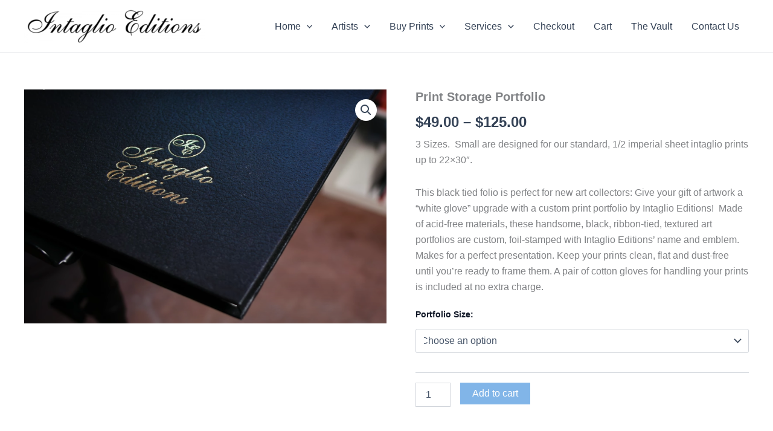

--- FILE ---
content_type: application/javascript
request_url: https://js.retainful.com/woocommerce/v2/popup/production/poup-widget.js?ver=2.6.43
body_size: 49430
content:
var e=Object.defineProperty,__defNormalProp=(t,n,r)=>n in t?e(t,n,{enumerable:!0,configurable:!0,writable:!0,value:r}):t[n]=r,__publicField=(e,t,n)=>(__defNormalProp(e,"symbol"!=typeof t?t+"":t,n),n);!function(){"use strict";var e="undefined"!=typeof globalThis?globalThis:"undefined"!=typeof window?window:"undefined"!=typeof global?global:"undefined"!=typeof self?self:{};function getDefaultExportFromCjs(e){return e&&e.__esModule&&Object.prototype.hasOwnProperty.call(e,"default")?e.default:e}function getAugmentedNamespace(e){if(e.__esModule)return e;var t=e.default;if("function"==typeof t){var n=function a2(){return this instanceof a2?Reflect.construct(t,arguments,this.constructor):t.apply(this,arguments)};n.prototype=t.prototype}else n={};return Object.defineProperty(n,"__esModule",{value:!0}),Object.keys(e).forEach(function(t){var r=Object.getOwnPropertyDescriptor(e,t);Object.defineProperty(n,t,r.get?r:{enumerable:!0,get:function(){return e[t]}})}),n}var t="object"==typeof e&&e&&e.Object===Object&&e,n="object"==typeof self&&self&&self.Object===Object&&self,r=(t||n||Function("return this")()).Symbol,a=r,i=Object.prototype,o=i.hasOwnProperty,s=i.toString,l=a?a.toStringTag:void 0;var _getRawTag=function(e){var t=o.call(e,l),n=e[l];try{e[l]=void 0;var r=!0}catch(i){}var a=s.call(e);return r&&(t?e[l]=n:delete e[l]),a},u=Object.prototype.toString;var p=_getRawTag,objectToString=function(e){return u.call(e)},d=r?r.toStringTag:void 0;var _baseGetTag=function(e){return null==e?void 0===e?"[object Undefined]":"[object Null]":d&&d in Object(e)?p(e):objectToString(e)},h=Array.isArray;var f=_baseGetTag,m=h,isObjectLike=function(e){return null!=e&&"object"==typeof e};const y=getDefaultExportFromCjs(function(e){return"string"==typeof e||!m(e)&&isObjectLike(e)&&"[object String]"==f(e)});var v=(e=>(e.ReturningUser="returning_visitor",e.NewUser="new_visitor",e))(v||{}),g=(e=>(e.Days="days",e.Hours="hours",e.Minutes="minutes",e.Seconds="seconds",e))(g||{});const b=["platform","shop_domain","popup_uuid","app_id","client_id","page_user_id","email","city","country","country_code","country_name","phone","coupon_code","accepts_marketing_consent","sms_accepts_marketing_consent","first_name","last_name","client_ip","consent_context","source_page","currency_code","province_code","birth_date"],_={"Europe/Andorra":"Andorra","Asia/Dubai":"United Arab Emirates","Asia/Kabul":"Afghanistan","Europe/Tirane":"Albania","Asia/Yerevan":"Armenia","Antarctica/Casey":"Antarctica","Antarctica/Davis":"Antarctica","Antarctica/Mawson":"Antarctica","Antarctica/Palmer":"Antarctica","Antarctica/Rothera":"Antarctica","Antarctica/Troll":"Antarctica","Antarctica/Vostok":"Antarctica","America/Argentina/Buenos_Aires":"Argentina","America/Argentina/Cordoba":"Argentina","America/Argentina/Salta":"Argentina","America/Argentina/Jujuy":"Argentina","America/Argentina/Tucuman":"Argentina","America/Argentina/Catamarca":"Argentina","America/Argentina/La_Rioja":"Argentina","America/Argentina/San_Juan":"Argentina","America/Argentina/Mendoza":"Argentina","America/Argentina/San_Luis":"Argentina","America/Argentina/Rio_Gallegos":"Argentina","America/Argentina/Ushuaia":"Argentina","Pacific/Pago_Pago":"Samoa (American)","Europe/Vienna":"Austria","Australia/Lord_Howe":"Australia","Antarctica/Macquarie":"Australia","Australia/Hobart":"Australia","Australia/Melbourne":"Australia","Australia/Sydney":"Australia","Australia/Broken_Hill":"Australia","Australia/Brisbane":"Australia","Australia/Lindeman":"Australia","Australia/Adelaide":"Australia","Australia/Darwin":"Australia","Australia/Perth":"Australia","Australia/Eucla":"Australia","Asia/Baku":"Azerbaijan","America/Barbados":"Barbados","Asia/Dhaka":"Bangladesh","Europe/Brussels":"Belgium","Europe/Sofia":"Bulgaria","Atlantic/Bermuda":"Bermuda","Asia/Brunei":"Brunei","America/La_Paz":"Bolivia","America/Noronha":"Brazil","America/Belem":"Brazil","America/Fortaleza":"Brazil","America/Recife":"Brazil","America/Araguaina":"Brazil","America/Maceio":"Brazil","America/Bahia":"Brazil","America/Sao_Paulo":"Brazil","America/Campo_Grande":"Brazil","America/Cuiaba":"Brazil","America/Santarem":"Brazil","America/Porto_Velho":"Brazil","America/Boa_Vista":"Brazil","America/Manaus":"Brazil","America/Eirunepe":"Brazil","America/Rio_Branco":"Brazil","Asia/Thimphu":"Bhutan","Europe/Minsk":"Belarus","America/Belize":"Belize","America/St_Johns":"Canada","America/Halifax":"Canada","America/Glace_Bay":"Canada","America/Moncton":"Canada","America/Goose_Bay":"Canada","America/Toronto":"Canada","America/Nipigon":"Canada","America/Thunder_Bay":"Canada","America/Iqaluit":"Canada","America/Pangnirtung":"Canada","America/Winnipeg":"Canada","America/Rainy_River":"Canada","America/Resolute":"Canada","America/Rankin_Inlet":"Canada","America/Regina":"Canada","America/Swift_Current":"Canada","America/Edmonton":"Canada","America/Cambridge_Bay":"Canada","America/Yellowknife":"Canada","America/Inuvik":"Canada","America/Dawson_Creek":"Canada","America/Fort_Nelson":"Canada","America/Whitehorse":"Canada","America/Dawson":"Canada","America/Vancouver":"Canada","Indian/Cocos":"Cocos (Keeling) Islands","Europe/Zurich":"Switzerland","Africa/Abidjan":"Côte d'Ivoire","Pacific/Rarotonga":"Cook Islands","America/Santiago":"Chile","America/Punta_Arenas":"Chile","Pacific/Easter":"Chile","Asia/Shanghai":"China","Asia/Urumqi":"China","America/Bogota":"Colombia","America/Costa_Rica":"Costa Rica","America/Havana":"Cuba","Atlantic/Cape_Verde":"Cape Verde","Indian/Christmas":"Christmas Island","Asia/Nicosia":"Cyprus","Asia/Famagusta":"Cyprus","Europe/Prague":"Czech Republic","Europe/Berlin":"Germany","Europe/Copenhagen":"Denmark","America/Santo_Domingo":"Dominican Republic","Africa/Algiers":"Algeria","America/Guayaquil":"Ecuador","Pacific/Galapagos":"Ecuador","Europe/Tallinn":"Estonia","Africa/Cairo":"Egypt","Africa/El_Aaiun":"Western Sahara","Europe/Madrid":"Spain","Africa/Ceuta":"Spain","Atlantic/Canary":"Spain","Europe/Helsinki":"Finland","Pacific/Fiji":"Fiji","Atlantic/Stanley":"Falkland Islands","Pacific/Chuuk":"Micronesia","Pacific/Pohnpei":"Micronesia","Pacific/Kosrae":"Micronesia","Atlantic/Faroe":"Faroe Islands","Europe/Paris":"France","Europe/London":"Britain (UK)","Asia/Tbilisi":"Georgia","America/Cayenne":"French Guiana","Europe/Gibraltar":"Gibraltar","America/Nuuk":"Greenland","America/Danmarkshavn":"Greenland","America/Scoresbysund":"Greenland","America/Thule":"Greenland","Europe/Athens":"Greece","Atlantic/South_Georgia":"South Georgia & the South Sandwich Islands","America/Guatemala":"Guatemala","Pacific/Guam":"Guam","Africa/Bissau":"Guinea-Bissau","America/Guyana":"Guyana","Asia/Hong_Kong":"Hong Kong","America/Tegucigalpa":"Honduras","America/Port-au-Prince":"Haiti","Europe/Budapest":"Hungary","Asia/Jakarta":"Indonesia","Asia/Pontianak":"Indonesia","Asia/Makassar":"Indonesia","Asia/Jayapura":"Indonesia","Europe/Dublin":"Ireland","Asia/Jerusalem":"Israel","Asia/Kolkata":"India","Asia/Calcutta":"India","Indian/Chagos":"British Indian Ocean Territory","Asia/Baghdad":"Iraq","Asia/Tehran":"Iran","Atlantic/Reykjavik":"Iceland","Europe/Rome":"Italy","America/Jamaica":"Jamaica","Asia/Amman":"Jordan","Asia/Tokyo":"Japan","Africa/Nairobi":"Kenya","Asia/Bishkek":"Kyrgyzstan","Pacific/Tarawa":"Kiribati","Pacific/Kanton":"Kiribati","Pacific/Kiritimati":"Kiribati","Asia/Pyongyang":"Korea (North)","Asia/Seoul":"Korea (South)","Asia/Almaty":"Kazakhstan","Asia/Qyzylorda":"Kazakhstan","Asia/Qostanay":"Kazakhstan","Asia/Aqtobe":"Kazakhstan","Asia/Aqtau":"Kazakhstan","Asia/Atyrau":"Kazakhstan","Asia/Oral":"Kazakhstan","Asia/Beirut":"Lebanon","Asia/Colombo":"Sri Lanka","Africa/Monrovia":"Liberia","Europe/Vilnius":"Lithuania","Europe/Luxembourg":"Luxembourg","Europe/Riga":"Latvia","Africa/Tripoli":"Libya","Africa/Casablanca":"Morocco","Europe/Monaco":"Monaco","Europe/Chisinau":"Moldova","Pacific/Majuro":"Marshall Islands","Pacific/Kwajalein":"Marshall Islands","Asia/Yangon":"Myanmar (Burma)","Asia/Ulaanbaatar":"Mongolia","Asia/Hovd":"Mongolia","Asia/Choibalsan":"Mongolia","Asia/Macau":"Macau","America/Martinique":"Martinique","Europe/Malta":"Malta","Indian/Mauritius":"Mauritius","Indian/Maldives":"Maldives","America/Mexico_City":"Mexico","America/Cancun":"Mexico","America/Merida":"Mexico","America/Monterrey":"Mexico","America/Matamoros":"Mexico","America/Mazatlan":"Mexico","America/Chihuahua":"Mexico","America/Ojinaga":"Mexico","America/Hermosillo":"Mexico","America/Tijuana":"Mexico","America/Bahia_Banderas":"Mexico","Asia/Kuala_Lumpur":"Malaysia","Asia/Kuching":"Malaysia","Africa/Maputo":"Mozambique","Africa/Windhoek":"Namibia","Pacific/Noumea":"New Caledonia","Pacific/Norfolk":"Norfolk Island","Africa/Lagos":"Nigeria","America/Managua":"Nicaragua","Europe/Amsterdam":"Netherlands","Europe/Oslo":"Norway","Asia/Kathmandu":"Nepal","Pacific/Nauru":"Nauru","Pacific/Niue":"Niue","Pacific/Auckland":"New Zealand","Pacific/Chatham":"New Zealand","America/Panama":"Panama","America/Lima":"Peru","Pacific/Tahiti":"French Polynesia","Pacific/Marquesas":"French Polynesia","Pacific/Gambier":"French Polynesia","Pacific/Port_Moresby":"Papua New Guinea","Pacific/Bougainville":"Papua New Guinea","Asia/Manila":"Philippines","Asia/Karachi":"Pakistan","Europe/Warsaw":"Poland","America/Miquelon":"St Pierre & Miquelon","Pacific/Pitcairn":"Pitcairn","America/Puerto_Rico":"Puerto Rico","Asia/Gaza":"Palestine","Asia/Hebron":"Palestine","Europe/Lisbon":"Portugal","Atlantic/Madeira":"Portugal","Atlantic/Azores":"Portugal","Pacific/Palau":"Palau","America/Asuncion":"Paraguay","Asia/Qatar":"Qatar","Indian/Reunion":"Réunion","Europe/Bucharest":"Romania","Europe/Belgrade":"Serbia","Europe/Kaliningrad":"Russia","Europe/Moscow":"Russia","Europe/Simferopol":"Russia","Europe/Kirov":"Russia","Europe/Volgograd":"Russia","Europe/Astrakhan":"Russia","Europe/Saratov":"Russia","Europe/Ulyanovsk":"Russia","Europe/Samara":"Russia","Asia/Yekaterinburg":"Russia","Asia/Omsk":"Russia","Asia/Novosibirsk":"Russia","Asia/Barnaul":"Russia","Asia/Tomsk":"Russia","Asia/Novokuznetsk":"Russia","Asia/Krasnoyarsk":"Russia","Asia/Irkutsk":"Russia","Asia/Chita":"Russia","Asia/Yakutsk":"Russia","Asia/Khandyga":"Russia","Asia/Vladivostok":"Russia","Asia/Ust-Nera":"Russia","Asia/Magadan":"Russia","Asia/Sakhalin":"Russia","Asia/Srednekolymsk":"Russia","Asia/Kamchatka":"Russia","Asia/Anadyr":"Russia","Asia/Riyadh":"Saudi Arabia","Pacific/Guadalcanal":"Solomon Islands","Indian/Mahe":"Seychelles","Africa/Khartoum":"Sudan","Europe/Stockholm":"Sweden","Asia/Singapore":"Singapore","America/Paramaribo":"Suriname","Africa/Juba":"South Sudan","Africa/Sao_Tome":"Sao Tome & Principe","America/El_Salvador":"El Salvador","Asia/Damascus":"Syria","America/Grand_Turk":"Turks & Caicos Is","Africa/Ndjamena":"Chad","Indian/Kerguelen":"French Southern & Antarctic Lands","Asia/Bangkok":"Thailand","Asia/Dushanbe":"Tajikistan","Pacific/Fakaofo":"Tokelau","Asia/Dili":"East Timor","Asia/Ashgabat":"Turkmenistan","Africa/Tunis":"Tunisia","Pacific/Tongatapu":"Tonga","Europe/Istanbul":"Turkey","Pacific/Funafuti":"Tuvalu","Asia/Taipei":"Taiwan","Europe/Kiev":"Ukraine","Europe/Uzhgorod":"Ukraine","Europe/Zaporozhye":"Ukraine","Pacific/Wake":"US minor outlying islands","America/New_York":"United States","America/Detroit":"United States","America/Kentucky/Louisville":"United States","America/Kentucky/Monticello":"United States","America/Indiana/Indianapolis":"United States","America/Indiana/Vincennes":"United States","America/Indiana/Winamac":"United States","America/Indiana/Marengo":"United States","America/Indiana/Petersburg":"United States","America/Indiana/Vevay":"United States","America/Chicago":"United States","America/Indiana/Tell_City":"United States","America/Indiana/Knox":"United States","America/Menominee":"United States","America/North_Dakota/Center":"United States","America/North_Dakota/New_Salem":"United States","America/North_Dakota/Beulah":"United States","America/Denver":"United States","America/Boise":"United States","America/Phoenix":"United States","America/Los_Angeles":"United States","America/Anchorage":"United States","America/Juneau":"United States","America/Sitka":"United States","America/Metlakatla":"United States","America/Yakutat":"United States","America/Nome":"United States","America/Adak":"United States","Pacific/Honolulu":"United States","America/Montevideo":"Uruguay","Asia/Samarkand":"Uzbekistan","Asia/Tashkent":"Uzbekistan","America/Caracas":"Venezuela","Asia/Ho_Chi_Minh":"Vietnam","Pacific/Efate":"Vanuatu","Pacific/Wallis":"Wallis & Futuna","Pacific/Apia":"Samoa (western)","Africa/Johannesburg":"South Africa","America/Antigua":"Antigua & Barbuda","America/Anguilla":"Anguilla","Africa/Luanda":"Angola","Antarctica/McMurdo":"Antarctica","Antarctica/DumontDUrville":"Antarctica","Antarctica/Syowa":"Antarctica","America/Aruba":"Aruba","Europe/Mariehamn":"Åland Islands","Europe/Sarajevo":"Bosnia & Herzegovina","Africa/Ouagadougou":"Burkina Faso","Asia/Bahrain":"Bahrain","Africa/Bujumbura":"Burundi","Africa/Porto-Novo":"Benin","America/St_Barthelemy":"St Barthelemy","America/Kralendijk":"Caribbean NL","America/Nassau":"Bahamas","Africa/Gaborone":"Botswana","America/Blanc-Sablon":"Canada","America/Atikokan":"Canada","America/Creston":"Canada","Africa/Kinshasa":"Congo (Dem. Rep.)","Africa/Lubumbashi":"Congo (Dem. Rep.)","Africa/Bangui":"Central African Rep.","Africa/Brazzaville":"Congo (Rep.)","Africa/Douala":"Cameroon","America/Curacao":"Curaçao","Europe/Busingen":"Germany","Africa/Djibouti":"Djibouti","America/Dominica":"Dominica","Africa/Asmara":"Eritrea","Africa/Addis_Ababa":"Ethiopia","Africa/Libreville":"Gabon","America/Grenada":"Grenada","Europe/Guernsey":"Guernsey","Africa/Accra":"Ghana","Africa/Banjul":"Gambia","Africa/Conakry":"Guinea","America/Guadeloupe":"Guadeloupe","Africa/Malabo":"Equatorial Guinea","Europe/Zagreb":"Croatia","Europe/Isle_of_Man":"Isle of Man","Europe/Jersey":"Jersey","Asia/Phnom_Penh":"Cambodia","Indian/Comoro":"Comoros","America/St_Kitts":"St Kitts & Nevis","Asia/Kuwait":"Kuwait","America/Cayman":"Cayman Islands","Asia/Vientiane":"Laos","America/St_Lucia":"St Lucia","Europe/Vaduz":"Liechtenstein","Africa/Maseru":"Lesotho","Europe/Podgorica":"Montenegro","America/Marigot":"St Martin (French)","Indian/Antananarivo":"Madagascar","Europe/Skopje":"North Macedonia","Africa/Bamako":"Mali","Pacific/Saipan":"Northern Mariana Islands","Africa/Nouakchott":"Mauritania","America/Montserrat":"Montserrat","Africa/Blantyre":"Malawi","Africa/Niamey":"Niger","Asia/Muscat":"Oman","Africa/Kigali":"Rwanda","Atlantic/St_Helena":"St Helena","Europe/Ljubljana":"Slovenia","Arctic/Longyearbyen":"Svalbard & Jan Mayen","Europe/Bratislava":"Slovakia","Africa/Freetown":"Sierra Leone","Europe/San_Marino":"San Marino","Africa/Dakar":"Senegal","Africa/Mogadishu":"Somalia","America/Lower_Princes":"St Maarten (Dutch)","Africa/Mbabane":"Eswatini (Swaziland)","Africa/Lome":"Togo","America/Port_of_Spain":"Trinidad & Tobago","Africa/Dar_es_Salaam":"Tanzania","Africa/Kampala":"Uganda","Pacific/Midway":"US minor outlying islands","Europe/Vatican":"Vatican City","America/St_Vincent":"St Vincent","America/Tortola":"Virgin Islands (UK)","America/St_Thomas":"Virgin Islands (US)","Asia/Aden":"Yemen","Indian/Mayotte":"Mayotte","Africa/Lusaka":"Zambia","Africa/Harare":"Zimbabwe"};var w=(e=>(e.Browser="Browser",e.Ip="Ip",e))(w||{});var E,A=(e=>(e.rtl_next_page="rtl_next_page",e.teaserClose="teaser-close",e.declarationContainer="declaration-container",e.teaserName="teaser",e.popupCloseName="close",e.closeContainerName="retainful-close-container",e.rtl_redirect="rtl_redirect",e.rtl_redirect_to_current_tab="rtl_redirect_to_current_tab",e.rtl_close="rtl_close",e.font_class_popup="rtl-fonts-popup",e.font_class_teaser="rtl-fonts-teaser",e))(A||{}),S=(e=>(e.POWERED_BY_IMG_URL="https://retainful-public.s3.us-east-2.amazonaws.com/assets/images/bc9cd158f5f77e8de83c0afc4ad810d4/QLvwIxfTDDtdHwPLfSXXlQijcLVhcKasbQYqzGnT.png",e))(S||{}),P=((E=P||{})[E.POPUP_CLOSE=`[data-type=${A.popupCloseName}]`]="POPUP_CLOSE",E[E.POPUP_TRAIT_CLOSE=`[data-type=${A.rtl_close}]`]="POPUP_TRAIT_CLOSE",E[E.POPUP_TEASER=`[data-type=${A.teaserName}]`]="POPUP_TEASER",E[E.POPUP_TEASER_CLOSE=`[data-type=${A.teaserClose}]`]="POPUP_TEASER_CLOSE",E[E.POPUP_FORM_DECLARATION_ID=`.${A.declarationContainer}`]="POPUP_FORM_DECLARATION_ID",E.POPUP_CHECKBOX_FOR_DECLARATION='input[type="checkbox"]',E.POPUP_CHECKBOX_FOR_DECLARATION_HIDDEN='input[type="hidden"]',E.POPUP_TEASER_KEY="data-teaser-id",E.POPUP_TEASER_KEY_QUERY="[data-teaser-id]",E[E.POPUP_NEXT_PAGE=`[data-type=${A.rtl_next_page}]`]="POPUP_NEXT_PAGE",E[E.POPUP_REDIRECT_URL=`[data-type=${A.rtl_redirect}]`]="POPUP_REDIRECT_URL",E[E.POPUP_REDIRECT_URL_CURRENT_TAB=`[data-type=${A.rtl_redirect_to_current_tab}]`]="POPUP_REDIRECT_URL_CURRENT_TAB",E.POPUP_REDIRECT_URL_VALUE="data-redirect-value",E.POPUP_EMBED="retainful_form_embed_",E.POPUP_WC_CUSTOM_COUPON_EVENT="wc-rtl-popup-coupon",E.POPUP_WC_CUSTOM_REDIRECT_EVENT="wc-rtl-popup-redirect",E.POPUP_WC_CUSTOM_FORM_SUBMITTED="retainful-form-submitted",E.POPUP_WC_CUSTOM_COUPON_EVENT_MESSAGE_NAME="coupon_code",E.POPUP_DATE_KEY_NAME="data-map-to",E.POPUP_DATE_FORMAT_KEY_NAME="data-format",E.POPUP_DATE_CONTAINER=".custom-date-wrapper",E.POPUP_COUNTRY_CODE_CONTAINER="#country-code-container",E.POPUP_COUNTRY_CODE_PHONE="#country-code",E.POPUP_PHONE_INPUT="#adv-phone-input",E.POPUP_PHONE_CONTAINER=".phone-wrapper",E.POPUP_EMAIL_INPUT='input[type="email"]',E.POPUP_SUBSCRIBE_EMAIL_BY_DEFAULT="[subscribe_email_by_default]",E),C=(e=>(e.FORM="FORM",e))(C||{}),O=(e=>(e.AppInitialedAt="appInitialLoadedAt",e.AcceptConsent="Yes i accept consent",e.NotAcceptConsent="No i accept consent",e.NewTeaserEleId="retainful-popup-wrapper-teaser",e.TeaserWrapperEleId="retainful-popup-wrapper",e.PopUpFormSubmitEndPointPath="popup/conversion",e.PopUpAnalyticsEndPointPath="popup/views",e.AppCookieNameWooCommerce="_wc_rnoc_tk_session",e.AppCookieNameShopify="_shopify_rnoc_tk_session",e.CouponCodeClass="rtl-popup-coupon",e.PopupDateCodeClass="custom-date-wrapper",e.PopUpSMSClass="custom-phone-wrapper",e))(O||{});function setCookie(e,t,n,r,a){const i=new Date;i.setTime(i.getTime()+24*n*60*60*1e3);let o=e+"="+t+";"+("expires="+i.toUTCString())+";";r&&(o+="path="+r+";"),a&&(o+="domain="+a+";"),"https:"===location.protocol&&(o+="SameSite=None;Secure"),document.cookie=o}function getCookie(e){var t;const n=("; "+document.cookie).split("; "+e+"=");return 2==n.length?null==(t=n.pop())?void 0:t.split(";").shift():""}const getUserLocationInfo=()=>{switch("Browser"){case w.Browser:return getBrowserLocation();case w.Ip:return getIpLocation().then(e=>buildIpLocation(e)).catch(()=>getBrowserLocation());default:return getBrowserLocation()}},getIpLocation=async()=>{try{return await(await fetch("http://ip-api.com/json/")).json()}catch(e){return getBrowserLocation()}},buildIpLocation=e=>({userCountry:(null==e?void 0:e.country)||"",userRegion:(null==e?void 0:e.region)||"",userCity:(null==e?void 0:e.city)||"",options:{locale:"",timeZone:(null==e?void 0:e.timezone)||""}}),getBrowserLocation=()=>{if(!Intl)return null;const e=Intl.DateTimeFormat().resolvedOptions(),t=Intl.DateTimeFormat().resolvedOptions().timeZone,n=t.split("/"),r=n[0],a=n[n.length-1];return{userCountry:_[t],userRegion:r,userCity:a,options:{...pick(e,["timeZone","locale"])}}},getUserCurrentLanguageInfo=()=>{var e;const t=(navigator.languages&&navigator.languages.length?navigator.languages:[navigator.language])[0].split("-")[0],n=new Intl.DisplayNames([t],{type:"language"});return navigator.language||(null==(e=n.of(t))?void 0:e.toLowerCase())},isCurrentUserNewUser=e=>{const t=getCookie("rtl-gid")?v.ReturningUser:v.NewUser;return t===v.NewUser&&setCookie("rtl-gid",`${generateUniqueId()}:${Date.now()}`,30,e),t},isEmpty=e=>!!e&&("string"==typeof e||Array.isArray(e)?0===e.length:0===Object.keys(e).length),generateUniqueId=()=>"xxxxxxxx-xxxx-4xxx-yxxx-xxxxxxxxxxxx".replace(/[xy]/g,function(e){const t=16*Math.random()|0;return("x"===e?t:3&t|8).toString(16)});function pick(e,t){const n={};return t.forEach(t=>{t in e&&(n[t]=e[t])}),n}const calculateFrequencyValue=e=>{var t,n;try{if(e&&(null==(t=e.params)?void 0:t.unit)&&(null==(n=e.params)?void 0:n.value)){const{unit:t,value:n}=e.params;let r=0;switch(t){case"seconds":r=1e3;break;case"minutes":r=6e4;break;case"hours":r=36e5;break;case"days":r=864e5;break;default:throw new Error("Invalid time unit")}const a=parseFloat(n)*r;return isNaN(a)?null:a}return null}catch(r){return null}},sitePlatform=()=>(null==window?void 0:window.ShopifyAnalytics)&&(null==window?void 0:window.Shopify)?"shopify":"woocommerce",getCookieNameForPlatform=()=>{switch(sitePlatform()){case"woocommerce":default:return O.AppCookieNameWooCommerce;case"shopify":return O.AppCookieNameShopify}},rtlIsMobile=()=>/Mobi|Android|webOS|iPhone|iPad|iPod|BlackBerry|IEMobile|Opera Mini/i.test(navigator.userAgent),prepareCleanParameter=e=>!y(e)&&isEmpty(e)?e:(e=e.startsWith("/")?e.slice(1):e).endsWith("/")?e.slice(0,-1):e;const encryptBase64=e=>{try{return function(e){const t=String.fromCodePoint(...e);return window.btoa(t)}((new TextEncoder).encode(e))}catch(t){return""}},decryptBase64=e=>{try{return function(e){try{return decodeURIComponent(e),!0}catch(t){return!1}}(e)&&(e=decodeURIComponent(e)),(new TextDecoder).decode(function(e){const t=window.atob(e);return Uint8Array.from(t,e=>e.codePointAt(0))}(e))}catch(t){return""}};function removeOverallCSS(e){return function(e){try{const t=/@media\s*\(max-width:\s*480px\)\s*{[^}]*#retainful-popup-wrapper\s*{[^}]*\s*(position|top|left|transform)\s*:[^;}]*;[^}]*}/g;return e.replace(t,e=>e.replace(/(position|top|left|transform)\s*:[^;}]*;/g,""))}catch(t){return e}}(e=(e=e.replace(/\*\s*{\s*[^}]*}\s*/g,"")).replace(/body\s*{\s*[^}]*}\s*/g,""))}function updateElementId(e,t,n){return e.replaceAll(t,n)}const trackCartFormCookieEmailForShopify=({email:e},t)=>{var n;try{if(!e)return;if(!(null==(n=null==t?void 0:t.items)?void 0:n.length))return;const r="undefined"!=typeof window&&window.Shopify&&window.Shopify.routes&&"string"==typeof window.Shopify.routes.root?window.Shopify.routes.root.replace(/\/$/,""):"",a=t.items.map(e=>`${e.variant_id}:${e.quantity}`).join(","),i=`${window.location.origin}${r}/cart/${a}?checkout[email]=${encodeURIComponent(e)}`.trim(),o="shopify-add-to-cart-event-trigger";if(document.getElementById(o))return;const s=document.createElement("iframe");s.id=o,s.src=i,s.style.display="none",s.onload=()=>{setTimeout(()=>{s.remove()},5e3)},document.body.append(s)}catch(r){console.error("Error tracking cart form cookie email for Shopify",r)}},shopifyTrackACCart=e=>{try{document.querySelectorAll(".product-form__submit").forEach(t=>{t.addEventListener("click",async()=>{setTimeout(async()=>{try{const t=await(await fetch("/cart.js")).json(),n=getCookie(getCookieNameForPlatform())||"",r=decryptBase64(n)?(()=>{try{return JSON.parse(decryptBase64(n))}catch(e){return{}}})():{};if((null==r?void 0:r.email)&&!e&&(null==t?void 0:t.item_count)>0)return void trackCartFormCookieEmailForShopify({email:null==r?void 0:r.email},t);if(e&&(null==t?void 0:t.item_count)>0)return void trackCartFormCookieEmailForShopify({email:e},t)}catch(t){}},1500)})})}catch(t){}};function appendFontLinksToHead(e,t){if(!e)return;document.querySelectorAll(`link.${A[`font_class_${t}`]}`).forEach(e=>e.remove());const n=document.createElement("div");n.innerHTML=e;n.querySelectorAll("link").forEach(e=>{e.classList.add(A[`font_class_${t}`]),document.head.appendChild(e)})}const triggerRecaptchaForToken=async(e,t)=>{var n,r;if(!e&&t)return t();(null==(n=null==window?void 0:window.grecaptcha)?void 0:n.execute)&&await(null==(r=null==window?void 0:window.grecaptcha)?void 0:r.execute(window.widgetId))},resetRecaptchaToken=async(e,t)=>{var n,r;if(!e&&t)return t();(null==(n=window.grecaptcha)?void 0:n.reset)&&await(null==(r=null==window?void 0:window.grecaptcha)?void 0:r.reset(window.widgetId))};class ElementHelpers{createElement(e){try{return(e=>{var t;const n=(new DOMParser).parseFromString(e,"text/html");try{return null==(t=n.body)?void 0:t.firstElementChild}catch(r){console.warn("Error parsing")}})(e)}catch(t){return null}}getValueAttribute(e,t){switch(e){case"id":return`#${t}`;case"class":return`.${t.split(" ").join(".")}`}}getElement(e,t){return"id"===e?document.getElementById(t):document.querySelectorAll(this.getValueAttribute(e,t))}addAdjacentElementAtEnd(e){document.body.insertAdjacentHTML("beforeend",e)}selectAllElementsWithAttribute(e){return document.querySelectorAll(e)}destroyElement(e){document.getElementById(e).remove()}createScriptElement(){return document.createElement("script")}appendHeadElement(e){document.head.appendChild(e)}createDivElement(){return document.createElement("div")}appendBodyElement(e){document.body.appendChild(e)}}const T=class _AppContext{constructor(){__publicField(this,"states",{})}static getInstance(){return _AppContext.instance||(_AppContext.instance=new _AppContext),_AppContext.instance}setState(e,t){this.states[e]=t}getState(e){return this.states[e]||{}}};__publicField(T,"instance",null);let k=T;class Http{constructor(){__publicField(this,"baseUrl","https://webhooks.retainful.net/v3/event/"),__publicField(this,"defaultHeader",{"Content-Type":"application/json"})}async get(e,t){let n=this.baseUrl+e;t&&t.baseUrl&&(n=t.baseUrl+e);const r=this.buildHeader(null==t?void 0:t.headers),a=await fetch(n,{...t&&{...t},headers:r});return{data:await a.json(),status:a.status}}async post(e,t,n){let r=this.baseUrl+e;n&&n.baseUrl&&(r=n.baseUrl+e);const a=this.buildHeader(null==n?void 0:n.headers),i=await fetch(r,{...n&&{...n},headers:a,method:"POST",body:"string"==typeof t?t:JSON.stringify(t)});return{data:await i.json(),status:i.status}}buildHeader(e){const t=Object.fromEntries(new Headers(this.defaultHeader));if(e){const n=Object.fromEntries(new Headers(e));Object.assign(t,n)}return t}}function createJSONStorage(e,t){let n;try{n=e()}catch(r){return}return{getItem:e=>{var r;const parse2=e=>null===e?null:JSON.parse(e,null==t?void 0:t.reviver),a=null!=(r=n.getItem(e))?r:null;return a instanceof Promise?a.then(parse2):parse2(a)},setItem:(e,r)=>n.setItem(e,JSON.stringify(r,null==t?void 0:t.replacer)),removeItem:e=>n.removeItem(e)}}const toThenable=e=>t=>{try{const n=e(t);return n instanceof Promise?n:{then:e=>toThenable(e)(n),catch(e){return this}}}catch(n){return{then(e){return this},catch:e=>toThenable(e)(n)}}},persist=(e,t)=>"getStorage"in t||"serialize"in t||"deserialize"in t?((e,t)=>(n,r,a)=>{let i={getStorage:()=>localStorage,serialize:JSON.stringify,deserialize:JSON.parse,partialize:e=>e,version:0,merge:(e,t)=>({...t,...e}),...t},o=!1;const s=new Set,l=new Set;let u;try{u=i.getStorage()}catch(m){}if(!u)return e((...e)=>{console.warn(`[zustand persist middleware] Unable to update item '${i.name}', the given storage is currently unavailable.`),n(...e)},r,a);const p=toThenable(i.serialize),setItem=()=>{const e=i.partialize({...r()});let t;const n=p({state:e,version:i.version}).then(e=>u.setItem(i.name,e)).catch(e=>{t=e});if(t)throw t;return n},d=a.setState;a.setState=(e,t)=>{d(e,t),setItem()};const h=e((...e)=>{n(...e),setItem()},r,a);let f;const hydrate=()=>{var e;if(!u)return;o=!1,s.forEach(e=>e(r()));const t=(null==(e=i.onRehydrateStorage)?void 0:e.call(i,r()))||void 0;return toThenable(u.getItem.bind(u))(i.name).then(e=>{if(e)return i.deserialize(e)}).then(e=>{if(e){if("number"!=typeof e.version||e.version===i.version)return e.state;if(i.migrate)return i.migrate(e.state,e.version);console.error("State loaded from storage couldn't be migrated since no migrate function was provided")}}).then(e=>{var t;return f=i.merge(e,null!=(t=r())?t:h),n(f,!0),setItem()}).then(()=>{null==t||t(f,void 0),o=!0,l.forEach(e=>e(f))}).catch(e=>{null==t||t(void 0,e)})};return a.persist={setOptions:e=>{i={...i,...e},e.getStorage&&(u=e.getStorage())},clearStorage:()=>{null==u||u.removeItem(i.name)},getOptions:()=>i,rehydrate:()=>hydrate(),hasHydrated:()=>o,onHydrate:e=>(s.add(e),()=>{s.delete(e)}),onFinishHydration:e=>(l.add(e),()=>{l.delete(e)})},hydrate(),f||h})(e,t):((e,t)=>(n,r,a)=>{let i={storage:createJSONStorage(()=>localStorage),partialize:e=>e,version:0,merge:(e,t)=>({...t,...e}),...t},o=!1;const s=new Set,l=new Set;let u=i.storage;if(!u)return e((...e)=>{console.warn(`[zustand persist middleware] Unable to update item '${i.name}', the given storage is currently unavailable.`),n(...e)},r,a);const setItem=()=>{const e=i.partialize({...r()});return u.setItem(i.name,{state:e,version:i.version})},p=a.setState;a.setState=(e,t)=>{p(e,t),setItem()};const d=e((...e)=>{n(...e),setItem()},r,a);let h;a.getInitialState=()=>d;const hydrate=()=>{var e,t;if(!u)return;o=!1,s.forEach(e=>{var t;return e(null!=(t=r())?t:d)});const a=(null==(t=i.onRehydrateStorage)?void 0:t.call(i,null!=(e=r())?e:d))||void 0;return toThenable(u.getItem.bind(u))(i.name).then(e=>{if(e){if("number"!=typeof e.version||e.version===i.version)return[!1,e.state];if(i.migrate)return[!0,i.migrate(e.state,e.version)];console.error("State loaded from storage couldn't be migrated since no migrate function was provided")}return[!1,void 0]}).then(e=>{var t;const[a,o]=e;if(h=i.merge(o,null!=(t=r())?t:d),n(h,!0),a)return setItem()}).then(()=>{null==a||a(h,void 0),h=r(),o=!0,l.forEach(e=>e(h))}).catch(e=>{null==a||a(void 0,e)})};return a.persist={setOptions:e=>{i={...i,...e},e.storage&&(u=e.storage)},clearStorage:()=>{null==u||u.removeItem(i.name)},getOptions:()=>i,rehydrate:()=>hydrate(),hasHydrated:()=>o,onHydrate:e=>(s.add(e),()=>{s.delete(e)}),onFinishHydration:e=>(l.add(e),()=>{l.delete(e)})},i.skipHydration||hydrate(),h||d})(e,t),createStoreImpl=e=>{let t;const n=new Set,setState=(e,r)=>{const a="function"==typeof e?e(t):e;if(!Object.is(a,t)){const e=t;t=(null!=r?r:"object"!=typeof a||null===a)?a:Object.assign({},t,a),n.forEach(n=>n(t,e))}},getState=()=>t,r={setState:setState,getState:getState,getInitialState:()=>a,subscribe:e=>(n.add(e),()=>n.delete(e)),destroy:()=>{n.clear()}},a=t=e(setState,getState,r);return r},createStore=e=>e?createStoreImpl(e):createStoreImpl;var I=(e=>(e.POPUP="popup",e.EMBED="embedded_content",e))(I||{}),R=(e=>(e.FREQUENCY="frequency",e.SPENT_ON_PAGE="spent_on_pages",e.SPENT_ON_SITE="spent_on_site",e.LANGUAGE="language",e.URL_SPECIFIC="urls_specific",e.LOCATION="geo_targeting",e.VISITOR="visitor_session",e))(R||{});const N={store:{user:{},phases:{},currentPhase:"",rules:{},triggers:{},lastSeen:0,totalSeen:0,isClosed:!1,isTeaserClosed:!1,conversionComplete:!1,type:I.POPUP}},D={country:"",country_code:"",first_visit_date:"",first_visit_time:"",isNewUser:"",language:"",platform:"woocommerce",timeZone:"",cred:{},isLoggedIn:!1,token:null,conversionComplete:!1},StoreApi=e=>createStore()(persist(()=>({...N}),{name:e})),j=createStore()(persist(()=>({...D}),{name:"retainful-attributes"}));class App extends ElementHelpers{constructor(){super(...arguments),__publicField(this,"http",new Http),__publicField(this,"popupData",{}),__publicField(this,"mainStore",null),__publicField(this,"appContext",k.getInstance())}async initApp(){try{if(!this.isAppPopupEnabled())throw new Error("App is not enabled");const e=this.getAppDetails(),t=this.validateCred(e);if(!1===t)throw new Error("Credentials not found");if(isEmpty(null==t?void 0:t.app_key))throw new Error("Credentials is not valid");let n=(await(e=>{try{return"string"!=typeof e?e:JSON.parse(e)}catch(t){return{}}})((await this.getAppPopups(t.app_key)).data)).popups;if(isEmpty(n))throw new Error("Popup data is empty");!Array.isArray(null==n?void 0:n.campaigns)&&Object.keys(null==n?void 0:n.campaigns)&&(n=n.campaigns),window.RetainfulPopup=n,await this.setUpAppUserAttributes(t),await this.loadCountry(),this.popupData=n}catch(e){throw console.error(e),null}}isAppPopupEnabled(){return!!this.appElement()||(console.warn("App is not initialized for this shop."),!1)}getApp(){if(this.isAppPopupEnabled())return this.getAppDetails()}getPopupData(){try{return isEmpty(this.popupData)?isEmpty(window.RetainfulPopUp)?{}:window.RetainfulPopUp:this.popupData}catch(e){throw null}}appElement(){return document.getElementById("retainful-popup-wc")}getAppDetails(){const e=this.appElement();let t={};return e&&(t=(e=>{let t={};for(let n=0,r=e.attributes,a=r.length;n<a;n++)t[r[n].nodeName.replace("data-","").replace("customer-","").replace("-","_")]=r[n].nodeValue;return t})(e)),t}validateCred(e){return!!this.validateAppId(e.app_key||"")&&e}validateAppId(e){try{return!isEmpty(e)}catch(t){return!0}}async getAppPopups(e){if("shopify"===sitePlatform())try{const t=null==window?void 0:window.RtlPopup;return t?{data:t}:await this.getPopupDataForApp(e)}catch(t){return await this.getPopupDataForApp(e)}return await this.getPopupDataForApp(e)}async getPopupDataForApp(e){return await this.http.get(`shops/${e}/popups/settings.json?t=${Date.now()}`,{baseUrl:"https://s3.us-east-2.amazonaws.com/popups.retainful.net/production/"})}async setUpAppUserAttributes(e){var t,n,r;const a=(null==window?void 0:window.ShopifyAnalytics)&&(null==window?void 0:window.Shopify);if(a){const a=null==(r=null==(n=null==(t=null==window?void 0:window.ShopifyAnalytics)?void 0:t.trekkie)?void 0:n.defaultAttributes)?void 0:r.shopId;a&&(e={shopId:a})}this.mainStore=j,this.mainStore.setState(t=>{var n,r,i,o,s;return{country:(null==(n=getUserLocationInfo())?void 0:n.userCountry)||"",country_code:(null==(i=null==(r=getUserLocationInfo())?void 0:r.options)?void 0:i.locale)||"",first_visit_date:t.first_visit_date||(new Date).toLocaleDateString(),first_visit_time:t.first_visit_time||`${Date.now()}`,ip:"ip",isNewUser:(null==t?void 0:t.isNewUser)||isCurrentUserNewUser((null==e?void 0:e.path)||"/"),language:getUserCurrentLanguageInfo()||"",timeZone:(null==(s=null==(o=getUserLocationInfo())?void 0:o.options)?void 0:s.timeZone)||"",platform:a?"shopify":"woocommerce",cred:{...e},token:null,isLoggedIn:!(!(null==e?void 0:e.email)&&!(null==e?void 0:e.phone))}}),this.setCookieForUser(),this.appContext.setState("main-state",this.mainStore),sessionStorage.setItem(O.AppInitialedAt,`${Date.now()}`)}setCookieForUser(){var e;getCookie("rtl-gid")||setCookie("rtl-gid",`${generateUniqueId()}:${Date.now()}`,30,(null==(e=this.mainStore.getState().cred)?void 0:e.path)||"/")}addInvisibleRecaptcha(){if(document.getElementById("rtl-captcha"))return;this.recaptchaClientEle(),this.recaptchaInit();const e=this.createScriptElement();e.src="https://www.google.com/recaptcha/api.js?onload=onloadCallback&render=explicit",e.defer=!0,e.async=!0,this.appendHeadElement(e)}recaptchaClientEle(){const e=this.createDivElement();e.classList.add("g-recaptcha"),e.id="rtl-captcha",e.style.visibility="visible",this.appendBodyElement(e)}recaptchaInit(){window.onloadCallback=function(){var e;const t=null==(e=window.grecaptcha)?void 0:e.render("rtl-captcha",{sitekey:"6LfqTFsqAAAAAO6LLWPnJST9pLkRo-vTanuHDa5Y",size:"invisible",callback:e=>{var n;getToken(e),null==(n=null==window?void 0:window.grecaptcha)||n.reset(t)}});window.widgetId=t}}async loadCountry(){try{const e=await fetch("https://cdn.jsdelivr.net/gh/RakulAgn/countrycode@main/cc.json");if(!e.ok)throw new Error("Network response was not ok");const t=await e.json();window.Retainful=window.Retainful||{},window.Retainful.countries=t}catch(e){}}}var U={},L={},x={},M={};Object.defineProperty(M,"__esModule",{value:!0});var B="|",$=/\[object ([HTML|SVG](.*)Element)\]/,V={"[object Arguments]":0,"[object Array]":1,"[object ArrayBuffer]":2,"[object AsyncFunction]":3,"[object AsyncGeneratorFunction]":4,"[object BigInt]":5,"[object BigInt64Array]":6,"[object BigUint64Array]":7,"[object Boolean]":8,"[object DataView]":9,"[object Date]":10,"[object DocumentFragment]":11,"[object Error]":12,"[object Event]":13,"[object Float32Array]":14,"[object Float64Array]":15,"[object Function]":16,"[object Generator]":17,"[object GeneratorFunction]":18,"[object Int8Array]":19,"[object Int16Array]":20,"[object Map]":21,"[object Number]":22,"[object Object]":23,"[object Promise]":24,"[object RegExp]":25,"[object Set]":26,"[object SharedArrayBuffer]":27,"[object String]":28,"[object Uint8Array]":29,"[object Uint8ClampedArray]":30,"[object Uint16Array]":31,"[object Uint32Array]":32,"[object WeakMap]":33,"[object WeakRef]":34,"[object WeakSet]":35,CUSTOM:36,ELEMENT:37},q={"[object Arguments]":1,"[object Array]":2},H={"[object Generator]":1,"[object Promise]":2,"[object WeakMap]":3,"[object WeakRef]":4,"[object WeakSet]":5},G={"[object AsyncFunction]":1,"[object AsyncGeneratorFunction]":2,"[object Boolean]":3,"[object Function]":4,"[object GeneratorFunction]":5,"[object Number]":6,"[object String]":7},W={"[object BigInt64Array]":1,"[object BigUint64Array]":2,"[object Float32Array]":3,"[object Float64Array]":4,"[object Int8Array]":5,"[object Int16Array]":6,"[object Uint8Array]":7,"[object Uint8ClampedArray]":8,"[object Uint16Array]":9,"[object Uint32Array]":10},J={"[object Arguments]":1,"[object Array]":2,"[object ArrayBuffer]":3,"[object BigInt64Array]":4,"[object BigUint64Array]":5,"[object DataView]":6,"[object Float32Array]":7,"[object Float64Array]":8,"[object Int8Array]":9,"[object Int16Array]":10,"[object Map]":11,"[object Object]":12,"[object Set]":13,"[object SharedArrayBuffer]":14,"[object Uint8Array]":15,"[object Uint8ClampedArray]":16,"[object Uint16Array]":17,"[object Uint32Array]":18,CUSTOM:19},z={bigint:"i",boolean:"b",empty:"e",function:"g",number:"n",object:"o",string:"s",symbol:"s"};function sortByKey(e,t){return e[0]>t[0]}function sortBySelf(e,t){return e>t}function sort(e,t){for(var n,r,a=0;a<e.length;++a){for(r=e[a],n=a-1;~n&&t(e[n],r);--n)e[n+1]=e[n];e[n+1]=r}return e}function namespaceComplexValue(e,t){return z.object+B+V[e]+B+t}var K=new WeakMap,Y=0;function getUnsupportedHash(e,t){var n=K.get(e);if(n)return n;var r=namespaceComplexValue(t,"NOT_ENUMERABLE|"+Y++);return K.set(e,r),r}var Q=Object.prototype.toString;function stringifyComplexType(e,t,n){if(J[t])return stringifyRecursiveAsJson(t,e,n);if("[object Date]"===t)return namespaceComplexValue(t,e.getTime());if("[object RegExp]"===t)return namespaceComplexValue(t,e.toString());if("[object Event]"===t)return namespaceComplexValue(t,[e.bubbles,e.cancelBubble,e.cancelable,e.composed,e.currentTarget,e.defaultPrevented,e.eventPhase,e.isTrusted,e.returnValue,e.target,e.type].join());if("[object Error]"===t)return namespaceComplexValue(t,e.message+B+e.stack);if("[object DocumentFragment]"===t)return namespaceComplexValue(t,function(e){var t=e.children,n=t.length,r=new Array(n);for(;--n>=0;)r[n]=t[n].outerHTML;return r.join()}(e));var r=t.match($);return r?namespaceComplexValue("ELEMENT",r[1]+B+e.outerHTML):H[t]?getUnsupportedHash(e,t):G[t]?namespaceComplexValue(t,e.toString()):stringifyRecursiveAsJson("CUSTOM",e,n)}function stringifyRecursiveAsJson(e,t,n){var r=n.cache.get(t);return r?namespaceComplexValue(e,"RECURSIVE~"+r):(n.cache.set(t,++n.id),"[object Object]"===e?t[Symbol.iterator]?getUnsupportedHash(t,e):namespaceComplexValue(e,stringifyObject(t,n)):q[e]?namespaceComplexValue(e,function(e,t){var n=e.length,r=new Array(n);for(;--n>=0;)r[n]=stringify(e[n],t);return r.join()}(t,n)):"[object Map]"===e?namespaceComplexValue(e,function(e,t){var n=new Array(e.size),r=0;e.forEach(function(e,a){n[r++]=[stringify(a,t),stringify(e,t)]}),sort(n,sortByKey);for(;--r>=0;)n[r]="["+n[r][0]+","+n[r][1]+"]";return"["+n.join()+"]"}(t,n)):"[object Set]"===e?namespaceComplexValue(e,function(e,t){var n=new Array(e.size),r=0;return e.forEach(function(e){n[r++]=stringify(e,t)}),"["+sort(n,sortBySelf).join()+"]"}(t,n)):W[e]?namespaceComplexValue(e,t.join()):"[object ArrayBuffer]"===e?namespaceComplexValue(e,Z(t)):"[object DataView]"===e?namespaceComplexValue(e,Z(t.buffer)):H[e]?getUnsupportedHash(t,e):namespaceComplexValue("CUSTOM",stringifyObject(t,n)))}var Z="undefined"!=typeof Buffer&&"function"==typeof Buffer.from?function(e){return Buffer.from(e).toString("utf8")}:"function"==typeof Uint16Array?function(e){return String.fromCharCode.apply(null,new Uint16Array(e))}:function(){return"UNSUPPORTED"};function stringifyObject(e,t){for(var n=sort(Object.getOwnPropertyNames(e),sortBySelf),r=n.length,a=new Array(r),i=r;--i>=0;)a[i]=n[i]+":"+stringify(e[n[i]],t);return"{"+a.join()+"}"}function stringify(e,t){var n=typeof e;return null==e||"undefined"===n?z.empty+e:"object"===n?stringifyComplexType(e,Q.call(e),t||{cache:new WeakMap,id:1}):"function"===n||"symbol"===n?z[n]+e.toString():"boolean"===n?z.boolean+ +e:z[n]+e}M.default=function(e){return function(e){for(var t,n=e.length,r=5381,a=52711;n--;)r=33*r^(t=e.charCodeAt(n)),a=33*a^t;return 4096*(r>>>0)+(a>>>0)}(stringify(e,void 0))},Object.defineProperty(x,"__esModule",{value:!0});var X,ee=function(){function defineProperties(e,t){for(var n=0;n<t.length;n++){var r=t[n];r.enumerable=r.enumerable||!1,r.configurable=!0,"value"in r&&(r.writable=!0),Object.defineProperty(e,r.key,r)}}return function(e,t,n){return t&&defineProperties(e.prototype,t),n&&defineProperties(e,n),e}}(),te=(X=M)&&X.__esModule?X:{default:X};var ne=function(){function Fact2(e,t,n){!function(e,t){if(!(e instanceof t))throw new TypeError("Cannot call a class as a function")}(this,Fact2),this.id=e;var r={cache:!0};if(void 0===n&&(n=r),"function"!=typeof t?(this.value=t,this.type=this.constructor.CONSTANT):(this.calculationMethod=t,this.type=this.constructor.DYNAMIC),!this.id)throw new Error("factId required");return this.priority=parseInt(n.priority||1,10),this.options=Object.assign({},r,n),this.cacheKeyMethod=this.defaultCacheKeys,this}return ee(Fact2,[{key:"isConstant",value:function(){return this.type===this.constructor.CONSTANT}},{key:"isDynamic",value:function(){return this.type===this.constructor.DYNAMIC}},{key:"calculate",value:function(e,t){return Object.prototype.hasOwnProperty.call(this,"value")?this.value:this.calculationMethod(e,t)}},{key:"defaultCacheKeys",value:function(e,t){return{params:t,id:e}}},{key:"getCacheKey",value:function(e){if(!0===this.options.cache){var t=this.cacheKeyMethod(this.id,e);return Fact2.hashFromObject(t)}}}],[{key:"hashFromObject",value:function(e){return(0,te.default)(e)}}]),Fact2}();ne.CONSTANT="CONSTANT",ne.DYNAMIC="DYNAMIC",x.default=ne;var re={},ae={},ie={};Object.defineProperty(ie,"__esModule",{value:!0}),ie.default=function(){try{if("undefined"!=typeof process&&process.env&&process.env.DEBUG&&process.env.DEBUG.match(/json-rules-engine/)||"undefined"!=typeof window&&window.localStorage&&window.localStorage.debug&&window.localStorage.debug.match(/json-rules-engine/))return console.debug.bind(console)}catch(e){}return function(){}}(),Object.defineProperty(ae,"__esModule",{value:!0});var _slicedToArray=function(e,t){if(Array.isArray(e))return e;if(Symbol.iterator in Object(e))return function(e,t){var n=[],r=!0,a=!1,i=void 0;try{for(var o,s=e[Symbol.iterator]();!(r=(o=s.next()).done)&&(n.push(o.value),!t||n.length!==t);r=!0);}catch(l){a=!0,i=l}finally{try{!r&&s.return&&s.return()}finally{if(a)throw i}}return n}(e,t);throw new TypeError("Invalid attempt to destructure non-iterable instance")},oe=function(){function defineProperties(e,t){for(var n=0;n<t.length;n++){var r=t[n];r.enumerable=r.enumerable||!1,r.configurable=!0,"value"in r&&(r.writable=!0),Object.defineProperty(e,r.key,r)}}return function(e,t,n){return t&&defineProperties(e.prototype,t),n&&defineProperties(e,n),e}}(),se=function(e){return e&&e.__esModule?e:{default:e}}(ie);var ce=function(){function Condition2(e){if(function(e,t){if(!(e instanceof t))throw new TypeError("Cannot call a class as a function")}(this,Condition2),!e)throw new Error("Condition: constructor options required");var t=Condition2.booleanOperator(e);if(Object.assign(this,e),t){var n=e[t],r=Array.isArray(n);if("not"!==t&&!r)throw new Error('"'+t+'" must be an array');if("not"===t&&r)throw new Error('"'+t+'" cannot be an array');this.operator=t,this.priority=parseInt(e.priority,10)||1,this[t]=r?n.map(function(e){return new Condition2(e)}):new Condition2(n)}else if(!Object.prototype.hasOwnProperty.call(e,"condition")){if(!Object.prototype.hasOwnProperty.call(e,"fact"))throw new Error('Condition: constructor "fact" property required');if(!Object.prototype.hasOwnProperty.call(e,"operator"))throw new Error('Condition: constructor "operator" property required');if(!Object.prototype.hasOwnProperty.call(e,"value"))throw new Error('Condition: constructor "value" property required');Object.prototype.hasOwnProperty.call(e,"priority")&&(e.priority=parseInt(e.priority,10))}}return oe(Condition2,[{key:"toJSON",value:function(){var e=!(arguments.length>0&&void 0!==arguments[0])||arguments[0],t={};this.priority&&(t.priority=this.priority),this.name&&(t.name=this.name);var n=Condition2.booleanOperator(this);return n?Array.isArray(this[n])?t[n]=this[n].map(function(e){return e.toJSON(!1)}):t[n]=this[n].toJSON(!1):this.isConditionReference()?t.condition=this.condition:(t.operator=this.operator,t.value=this.value,t.fact=this.fact,void 0!==this.factResult&&(t.factResult=this.factResult),void 0!==this.result&&(t.result=this.result),this.params&&(t.params=this.params),this.path&&(t.path=this.path)),e?JSON.stringify(t):t}},{key:"evaluate",value:function(e,t){var n=this;if(!e)return Promise.reject(new Error("almanac required"));if(!t)return Promise.reject(new Error("operatorMap required"));if(this.isBooleanOperator())return Promise.reject(new Error("Cannot evaluate() a boolean condition"));var r=t.get(this.operator);return r?Promise.all([e.getValue(this.value),e.factValue(this.fact,this.params,this.path)]).then(function(e){var t=_slicedToArray(e,2),a=t[0],i=t[1],o=r.evaluate(i,a);return(0,se.default)("condition::evaluate",{leftHandSideValue:i,operator:n.operator,rightHandSideValue:a,result:o}),{result:o,leftHandSideValue:i,rightHandSideValue:a,operator:n.operator}}):Promise.reject(new Error("Unknown operator: "+this.operator))}},{key:"booleanOperator",value:function(){return Condition2.booleanOperator(this)}},{key:"isBooleanOperator",value:function(){return void 0!==Condition2.booleanOperator(this)}},{key:"isConditionReference",value:function(){return Object.prototype.hasOwnProperty.call(this,"condition")}}],[{key:"booleanOperator",value:function(e){return Object.prototype.hasOwnProperty.call(e,"any")?"any":Object.prototype.hasOwnProperty.call(e,"all")?"all":Object.prototype.hasOwnProperty.call(e,"not")?"not":void 0}}]),Condition2}();ae.default=ce;var le,ue,pe={},de={exports:{}};le=de,ue=function(){function _instanceof(e,t){return null!=t&&e instanceof t}var e,t,n;try{e=Map}catch(r){e=function(){}}try{t=Set}catch(r){t=function(){}}try{n=Promise}catch(r){n=function(){}}function clone3(r,a,i,o,s){"object"==typeof a&&(i=a.depth,o=a.prototype,s=a.includeNonEnumerable,a=a.circular);var l=[],u=[],p="undefined"!=typeof Buffer;return void 0===a&&(a=!0),void 0===i&&(i=1/0),function _clone3(r,i){if(null===r)return null;if(0===i)return r;var d,h;if("object"!=typeof r)return r;if(_instanceof(r,e))d=new e;else if(_instanceof(r,t))d=new t;else if(_instanceof(r,n))d=new n(function(e,t){r.then(function(t){e(_clone3(t,i-1))},function(e){t(_clone3(e,i-1))})});else if(clone3.__isArray(r))d=[];else if(clone3.__isRegExp(r))d=new RegExp(r.source,__getRegExpFlags(r)),r.lastIndex&&(d.lastIndex=r.lastIndex);else if(clone3.__isDate(r))d=new Date(r.getTime());else{if(p&&Buffer.isBuffer(r))return d=Buffer.allocUnsafe?Buffer.allocUnsafe(r.length):new Buffer(r.length),r.copy(d),d;_instanceof(r,Error)?d=Object.create(r):void 0===o?(h=Object.getPrototypeOf(r),d=Object.create(h)):(d=Object.create(o),h=o)}if(a){var f=l.indexOf(r);if(-1!=f)return u[f];l.push(r),u.push(d)}for(var m in _instanceof(r,e)&&r.forEach(function(e,t){var n=_clone3(t,i-1),r=_clone3(e,i-1);d.set(n,r)}),_instanceof(r,t)&&r.forEach(function(e){var t=_clone3(e,i-1);d.add(t)}),r){var y;h&&(y=Object.getOwnPropertyDescriptor(h,m)),y&&null==y.set||(d[m]=_clone3(r[m],i-1))}if(Object.getOwnPropertySymbols){var v=Object.getOwnPropertySymbols(r);for(m=0;m<v.length;m++){var g=v[m];(!(_=Object.getOwnPropertyDescriptor(r,g))||_.enumerable||s)&&(d[g]=_clone3(r[g],i-1),_.enumerable||Object.defineProperty(d,g,{enumerable:!1}))}}if(s){var b=Object.getOwnPropertyNames(r);for(m=0;m<b.length;m++){var _,w=b[m];(_=Object.getOwnPropertyDescriptor(r,w))&&_.enumerable||(d[w]=_clone3(r[w],i-1),Object.defineProperty(d,w,{enumerable:!1}))}}return d}(r,i)}function __objToStr(e){return Object.prototype.toString.call(e)}function __getRegExpFlags(e){var t="";return e.global&&(t+="g"),e.ignoreCase&&(t+="i"),e.multiline&&(t+="m"),t}return clone3.clonePrototype=function(e){if(null===e)return null;var c=function(){};return c.prototype=e,new c},clone3.__objToStr=__objToStr,clone3.__isDate=function(e){return"object"==typeof e&&"[object Date]"===__objToStr(e)},clone3.__isArray=function(e){return"object"==typeof e&&"[object Array]"===__objToStr(e)},clone3.__isRegExp=function(e){return"object"==typeof e&&"[object RegExp]"===__objToStr(e)},clone3.__getRegExpFlags=__getRegExpFlags,clone3}(),le.exports&&(le.exports=ue);var he=de.exports;Object.defineProperty(pe,"__esModule",{value:!0});var fe="function"==typeof Symbol&&"symbol"==typeof Symbol.iterator?function(e){return typeof e}:function(e){return e&&"function"==typeof Symbol&&e.constructor===Symbol&&e!==Symbol.prototype?"symbol":typeof e},me=function(){function defineProperties(e,t){for(var n=0;n<t.length;n++){var r=t[n];r.enumerable=r.enumerable||!1,r.configurable=!0,"value"in r&&(r.writable=!0),Object.defineProperty(e,r.key,r)}}return function(e,t,n){return t&&defineProperties(e.prototype,t),n&&defineProperties(e,n),e}}(),ye=function(e){return e&&e.__esModule?e:{default:e}}(he);var ve=function(){function RuleResult2(e,t,n,r){!function(e,t){if(!(e instanceof t))throw new TypeError("Cannot call a class as a function")}(this,RuleResult2),this.conditions=(0,ye.default)(e),this.event=(0,ye.default)(t),this.priority=(0,ye.default)(n),this.name=(0,ye.default)(r),this.result=null}return me(RuleResult2,[{key:"setResult",value:function(e){this.result=e}},{key:"resolveEventParams",value:function(e){var t=this;if(null!==this.event.params&&"object"===fe(this.event.params)){var n=[],_loop=function(r){Object.prototype.hasOwnProperty.call(t.event.params,r)&&n.push(e.getValue(t.event.params[r]).then(function(e){return t.event.params[r]=e}))};for(var r in this.event.params)_loop(r);return Promise.all(n)}return Promise.resolve()}},{key:"toJSON",value:function(){var e=!(arguments.length>0&&void 0!==arguments[0])||arguments[0],t={conditions:this.conditions.toJSON(!1),event:this.event,priority:this.priority,name:this.name,result:this.result};return e?JSON.stringify(t):t}}]),RuleResult2}();pe.default=ve;var ge={exports:{}};
/*!
   * EventEmitter2
   * https://github.com/hij1nx/EventEmitter2
   *
   * Copyright (c) 2013 hij1nx
   * Licensed under the MIT license.
   */!function(e){!function(t){var n=Object.hasOwnProperty,r=Array.isArray?Array.isArray:function(e){return"[object Array]"===Object.prototype.toString.call(e)},a="object"==typeof process&&"function"==typeof process.nextTick,i="function"==typeof Symbol,o="object"==typeof Reflect,s="function"==typeof setImmediate?setImmediate:setTimeout,l=i?o&&"function"==typeof Reflect.ownKeys?Reflect.ownKeys:function(e){var t=Object.getOwnPropertyNames(e);return t.push.apply(t,Object.getOwnPropertySymbols(e)),t}:Object.keys;function init(){this._events={},this._conf&&configure.call(this,this._conf)}function configure(e){e&&(this._conf=e,e.delimiter&&(this.delimiter=e.delimiter),e.maxListeners!==t&&(this._maxListeners=e.maxListeners),e.wildcard&&(this.wildcard=e.wildcard),e.newListener&&(this._newListener=e.newListener),e.removeListener&&(this._removeListener=e.removeListener),e.verboseMemoryLeak&&(this.verboseMemoryLeak=e.verboseMemoryLeak),e.ignoreErrors&&(this.ignoreErrors=e.ignoreErrors),this.wildcard&&(this.listenerTree={}))}function logPossibleMemoryLeak(e,t){var n="(node) warning: possible EventEmitter memory leak detected. "+e+" listeners added. Use emitter.setMaxListeners() to increase limit.";if(this.verboseMemoryLeak&&(n+=" Event name: "+t+"."),"undefined"!=typeof process&&process.emitWarning){var r=new Error(n);r.name="MaxListenersExceededWarning",r.emitter=this,r.count=e,process.emitWarning(r)}else console.error(n),console.trace&&console.trace()}var toArray=function(e,t,n){var r=arguments.length;switch(r){case 0:return[];case 1:return[e];case 2:return[e,t];case 3:return[e,t,n];default:for(var a=new Array(r);r--;)a[r]=arguments[r];return a}};function toObject(e,n){for(var r={},a=e.length,i=n?n.length:0,o=0;o<a;o++)r[e[o]]=o<i?n[o]:t;return r}function TargetObserver(e,t,n){var r,a;if(this._emitter=e,this._target=t,this._listeners={},this._listenersCount=0,(n.on||n.off)&&(r=n.on,a=n.off),t.addEventListener?(r=t.addEventListener,a=t.removeEventListener):t.addListener?(r=t.addListener,a=t.removeListener):t.on&&(r=t.on,a=t.off),!r&&!a)throw Error("target does not implement any known event API");if("function"!=typeof r)throw TypeError("on method must be a function");if("function"!=typeof a)throw TypeError("off method must be a function");this._on=r,this._off=a;var i=e._observers;i?i.push(this):e._observers=[this]}function resolveOptions(e,r,a,i){var o=Object.assign({},r);if(!e)return o;if("object"!=typeof e)throw TypeError("options must be an object");var s,l,u,p=Object.keys(e),d=p.length;function reject(e){throw Error('Invalid "'+s+'" option value'+(e?". Reason: "+e:""))}for(var h=0;h<d;h++){if(s=p[h],!i&&!n.call(r,s))throw Error('Unknown "'+s+'" option');(l=e[s])!==t&&(u=a[s],o[s]=u?u(l,reject):l)}return o}function constructorReducer(e,t){return"function"==typeof e&&e.hasOwnProperty("prototype")||t("value must be a constructor"),e}function makeTypeReducer(e){var t="value must be type of "+e.join("|"),n=e.length,r=e[0],a=e[1];return 1===n?function(e,n){if(typeof e===r)return e;n(t)}:2===n?function(e,n){var i=typeof e;if(i===r||i===a)return e;n(t)}:function(r,a){for(var i=typeof r,o=n;o-- >0;)if(i===e[o])return r;a(t)}}Object.assign(TargetObserver.prototype,{subscribe:function(e,t,n){var r=this,a=this._target,i=this._emitter,o=this._listeners,handler=function(){var r=toArray.apply(null,arguments),o={data:r,name:t,original:e};n?!1!==n.call(a,o)&&i.emit.apply(i,[o.name].concat(r)):i.emit.apply(i,[t].concat(r))};if(o[e])throw Error("Event '"+e+"' is already listening");this._listenersCount++,i._newListener&&i._removeListener&&!r._onNewListener?(this._onNewListener=function(n){n===t&&null===o[e]&&(o[e]=handler,r._on.call(a,e,handler))},i.on("newListener",this._onNewListener),this._onRemoveListener=function(n){n===t&&!i.hasListeners(n)&&o[e]&&(o[e]=null,r._off.call(a,e,handler))},o[e]=null,i.on("removeListener",this._onRemoveListener)):(o[e]=handler,r._on.call(a,e,handler))},unsubscribe:function(e){var t,n,r,a=this,i=this._listeners,o=this._emitter,s=this._off,u=this._target;if(e&&"string"!=typeof e)throw TypeError("event must be a string");function clearRefs(){a._onNewListener&&(o.off("newListener",a._onNewListener),o.off("removeListener",a._onRemoveListener),a._onNewListener=null,a._onRemoveListener=null);var e=findTargetIndex.call(o,a);o._observers.splice(e,1)}if(e){if(!(t=i[e]))return;s.call(u,e,t),delete i[e],--this._listenersCount||clearRefs()}else{for(r=(n=l(i)).length;r-- >0;)e=n[r],s.call(u,e,i[e]);this._listeners={},this._listenersCount=0,clearRefs()}}});var u=makeTypeReducer(["function"]),p=makeTypeReducer(["object","function"]);function makeCancelablePromise(e,t,n){var r,a,i,o=0,s=new e(function(l,u,p){function cleanup(){a&&(a=null),o&&(clearTimeout(o),o=0)}n=resolveOptions(n,{timeout:0,overload:!1},{timeout:function(e,t){return("number"!=typeof(e*=1)||e<0||!Number.isFinite(e))&&t("timeout must be a positive number"),e}}),r=!n.overload&&"function"==typeof e.prototype.cancel&&"function"==typeof p;var _resolve=function(e){cleanup(),l(e)},_reject=function(e){cleanup(),u(e)};r?t(_resolve,_reject,p):(a=[function(e){_reject(e||Error("canceled"))}],t(_resolve,_reject,function(e){if(i)throw Error("Unable to subscribe on cancel event asynchronously");if("function"!=typeof e)throw TypeError("onCancel callback must be a function");a.push(e)}),i=!0),n.timeout>0&&(o=setTimeout(function(){var e=Error("timeout");e.code="ETIMEDOUT",o=0,s.cancel(e),u(e)},n.timeout))});return r||(s.cancel=function(e){if(a){for(var t=a.length,n=1;n<t;n++)a[n](e);a[0](e),a=null}}),s}function findTargetIndex(e){var t=this._observers;if(!t)return-1;for(var n=t.length,r=0;r<n;r++)if(t[r]._target===e)return r;return-1}function searchListenerTree(e,t,n,r,a){if(!n)return null;if(0===r){var i=typeof t;if("string"===i){var o,s,u=0,p=0,d=this.delimiter,h=d.length;if(-1!==(s=t.indexOf(d))){o=new Array(5);do{o[u++]=t.slice(p,s),p=s+h}while(-1!==(s=t.indexOf(d,p)));o[u++]=t.slice(p),t=o,a=u}else t=[t],a=1}else"object"===i?a=t.length:(t=[t],a=1)}var f,m,y,v,g,b,_,w=null,E=t[r],A=t[r+1];if(r===a)n._listeners&&("function"==typeof n._listeners?(e&&e.push(n._listeners),w=[n]):(e&&e.push.apply(e,n._listeners),w=[n]));else{if("*"===E){for(s=(b=l(n)).length;s-- >0;)"_listeners"!==(f=b[s])&&(_=searchListenerTree(e,t,n[f],r+1,a))&&(w?w.push.apply(w,_):w=_);return w}if("**"===E){for((g=r+1===a||r+2===a&&"*"===A)&&n._listeners&&(w=searchListenerTree(e,t,n,a,a)),s=(b=l(n)).length;s-- >0;)"_listeners"!==(f=b[s])&&("*"===f||"**"===f?(n[f]._listeners&&!g&&(_=searchListenerTree(e,t,n[f],a,a))&&(w?w.push.apply(w,_):w=_),_=searchListenerTree(e,t,n[f],r,a)):_=searchListenerTree(e,t,n[f],f===A?r+2:r,a),_&&(w?w.push.apply(w,_):w=_));return w}n[E]&&(w=searchListenerTree(e,t,n[E],r+1,a))}if((m=n["*"])&&searchListenerTree(e,t,m,r+1,a),y=n["**"])if(r<a)for(y._listeners&&searchListenerTree(e,t,y,a,a),s=(b=l(y)).length;s-- >0;)"_listeners"!==(f=b[s])&&(f===A?searchListenerTree(e,t,y[f],r+2,a):f===E?searchListenerTree(e,t,y[f],r+1,a):((v={})[f]=y[f],searchListenerTree(e,t,{"**":v},r+1,a)));else y._listeners?searchListenerTree(e,t,y,a,a):y["*"]&&y["*"]._listeners&&searchListenerTree(e,t,y["*"],a,a);return w}function growListenerTree(e,t,n){var r,a,i=0,o=0,s=this.delimiter,l=s.length;if("string"==typeof e)if(-1!==(r=e.indexOf(s))){a=new Array(5);do{a[i++]=e.slice(o,r),o=r+l}while(-1!==(r=e.indexOf(s,o)));a[i++]=e.slice(o)}else a=[e],i=1;else a=e,i=e.length;if(i>1)for(r=0;r+1<i;r++)if("**"===a[r]&&"**"===a[r+1])return;var u,p=this.listenerTree;for(r=0;r<i;r++)if(p=p[u=a[r]]||(p[u]={}),r===i-1)return p._listeners?("function"==typeof p._listeners&&(p._listeners=[p._listeners]),n?p._listeners.unshift(t):p._listeners.push(t),!p._listeners.warned&&this._maxListeners>0&&p._listeners.length>this._maxListeners&&(p._listeners.warned=!0,logPossibleMemoryLeak.call(this,p._listeners.length,u))):p._listeners=t,!0;return!0}function collectTreeEvents(e,t,n,r){for(var a,i,o,s,u=l(e),p=u.length,d=e._listeners;p-- >0;)a=e[i=u[p]],o="_listeners"===i?n:n?n.concat(i):[i],s=r||"symbol"==typeof i,d&&t.push(s?o:o.join(this.delimiter)),"object"==typeof a&&collectTreeEvents.call(this,a,t,o,s);return t}function recursivelyGarbageCollect(e){for(var t,n,r,a=l(e),i=a.length;i-- >0;)(t=e[n=a[i]])&&(r=!0,"_listeners"===n||recursivelyGarbageCollect(t)||delete e[n]);return r}function Listener(e,t,n){this.emitter=e,this.event=t,this.listener=n}function setupListener(e,n,r){if(!0===r)o=!0;else if(!1===r)i=!0;else{if(!r||"object"!=typeof r)throw TypeError("options should be an object or true");var i=r.async,o=r.promisify,l=r.nextTick,u=r.objectify}if(i||l||o){var p=n,d=n._origin||n;if(l&&!a)throw Error("process.nextTick is not supported");o===t&&(o="AsyncFunction"===n.constructor.name),n=function(){var e=arguments,t=this,n=this.event;return o?l?Promise.resolve():new Promise(function(e){s(e)}).then(function(){return t.event=n,p.apply(t,e)}):(l?process.nextTick:s)(function(){t.event=n,p.apply(t,e)})},n._async=!0,n._origin=d}return[n,u?new Listener(this,e,n):this]}function EventEmitter(e){this._events={},this._newListener=!1,this._removeListener=!1,this.verboseMemoryLeak=!1,configure.call(this,e)}Listener.prototype.off=function(){return this.emitter.off(this.event,this.listener),this},EventEmitter.EventEmitter2=EventEmitter,EventEmitter.prototype.listenTo=function(e,n,a){if("object"!=typeof e)throw TypeError("target musts be an object");var i=this;function listen(t){if("object"!=typeof t)throw TypeError("events must be an object");var n,r=a.reducers,o=findTargetIndex.call(i,e);n=-1===o?new TargetObserver(i,e,a):i._observers[o];for(var s,u=l(t),p=u.length,d="function"==typeof r,h=0;h<p;h++)s=u[h],n.subscribe(s,t[s]||s,d?r:r&&r[s])}return a=resolveOptions(a,{on:t,off:t,reducers:t},{on:u,off:u,reducers:p}),r(n)?listen(toObject(n)):listen("string"==typeof n?toObject(n.split(/\s+/)):n),this},EventEmitter.prototype.stopListeningTo=function(e,t){var n=this._observers;if(!n)return!1;var r,a=n.length,i=!1;if(e&&"object"!=typeof e)throw TypeError("target should be an object");for(;a-- >0;)r=n[a],e&&r._target!==e||(r.unsubscribe(t),i=!0);return i},EventEmitter.prototype.delimiter=".",EventEmitter.prototype.setMaxListeners=function(e){e!==t&&(this._maxListeners=e,this._conf||(this._conf={}),this._conf.maxListeners=e)},EventEmitter.prototype.getMaxListeners=function(){return this._maxListeners},EventEmitter.prototype.event="",EventEmitter.prototype.once=function(e,t,n){return this._once(e,t,!1,n)},EventEmitter.prototype.prependOnceListener=function(e,t,n){return this._once(e,t,!0,n)},EventEmitter.prototype._once=function(e,t,n,r){return this._many(e,1,t,n,r)},EventEmitter.prototype.many=function(e,t,n,r){return this._many(e,t,n,!1,r)},EventEmitter.prototype.prependMany=function(e,t,n,r){return this._many(e,t,n,!0,r)},EventEmitter.prototype._many=function(e,t,n,r,a){var i=this;if("function"!=typeof n)throw new Error("many only accepts instances of Function");function listener(){return 0===--t&&i.off(e,listener),n.apply(this,arguments)}return listener._origin=n,this._on(e,listener,r,a)},EventEmitter.prototype.emit=function(){if(!this._events&&!this._all)return!1;this._events||init.call(this);var e,t,n,r,a,o,s=arguments[0],l=this.wildcard;if("newListener"===s&&!this._newListener&&!this._events.newListener)return!1;if(l&&(e=s,"newListener"!==s&&"removeListener"!==s&&"object"==typeof s)){if(n=s.length,i)for(r=0;r<n;r++)if("symbol"==typeof s[r]){o=!0;break}o||(s=s.join(this.delimiter))}var u,p=arguments.length;if(this._all&&this._all.length)for(r=0,n=(u=this._all.slice()).length;r<n;r++)switch(this.event=s,p){case 1:u[r].call(this,s);break;case 2:u[r].call(this,s,arguments[1]);break;case 3:u[r].call(this,s,arguments[1],arguments[2]);break;default:u[r].apply(this,arguments)}if(l)u=[],searchListenerTree.call(this,u,e,this.listenerTree,0,n);else{if("function"==typeof(u=this._events[s])){switch(this.event=s,p){case 1:u.call(this);break;case 2:u.call(this,arguments[1]);break;case 3:u.call(this,arguments[1],arguments[2]);break;default:for(t=new Array(p-1),a=1;a<p;a++)t[a-1]=arguments[a];u.apply(this,t)}return!0}u&&(u=u.slice())}if(u&&u.length){if(p>3)for(t=new Array(p-1),a=1;a<p;a++)t[a-1]=arguments[a];for(r=0,n=u.length;r<n;r++)switch(this.event=s,p){case 1:u[r].call(this);break;case 2:u[r].call(this,arguments[1]);break;case 3:u[r].call(this,arguments[1],arguments[2]);break;default:u[r].apply(this,t)}return!0}if(!this.ignoreErrors&&!this._all&&"error"===s)throw arguments[1]instanceof Error?arguments[1]:new Error("Uncaught, unspecified 'error' event.");return!!this._all},EventEmitter.prototype.emitAsync=function(){if(!this._events&&!this._all)return!1;this._events||init.call(this);var e,t,n,r,a,o,s=arguments[0],l=this.wildcard;if("newListener"===s&&!this._newListener&&!this._events.newListener)return Promise.resolve([!1]);if(l&&(e=s,"newListener"!==s&&"removeListener"!==s&&"object"==typeof s)){if(r=s.length,i)for(a=0;a<r;a++)if("symbol"==typeof s[a]){t=!0;break}t||(s=s.join(this.delimiter))}var u,p=[],d=arguments.length;if(this._all)for(a=0,r=this._all.length;a<r;a++)switch(this.event=s,d){case 1:p.push(this._all[a].call(this,s));break;case 2:p.push(this._all[a].call(this,s,arguments[1]));break;case 3:p.push(this._all[a].call(this,s,arguments[1],arguments[2]));break;default:p.push(this._all[a].apply(this,arguments))}if(l?(u=[],searchListenerTree.call(this,u,e,this.listenerTree,0)):u=this._events[s],"function"==typeof u)switch(this.event=s,d){case 1:p.push(u.call(this));break;case 2:p.push(u.call(this,arguments[1]));break;case 3:p.push(u.call(this,arguments[1],arguments[2]));break;default:for(n=new Array(d-1),o=1;o<d;o++)n[o-1]=arguments[o];p.push(u.apply(this,n))}else if(u&&u.length){if(u=u.slice(),d>3)for(n=new Array(d-1),o=1;o<d;o++)n[o-1]=arguments[o];for(a=0,r=u.length;a<r;a++)switch(this.event=s,d){case 1:p.push(u[a].call(this));break;case 2:p.push(u[a].call(this,arguments[1]));break;case 3:p.push(u[a].call(this,arguments[1],arguments[2]));break;default:p.push(u[a].apply(this,n))}}else if(!this.ignoreErrors&&!this._all&&"error"===s)return arguments[1]instanceof Error?Promise.reject(arguments[1]):Promise.reject("Uncaught, unspecified 'error' event.");return Promise.all(p)},EventEmitter.prototype.on=function(e,t,n){return this._on(e,t,!1,n)},EventEmitter.prototype.prependListener=function(e,t,n){return this._on(e,t,!0,n)},EventEmitter.prototype.onAny=function(e){return this._onAny(e,!1)},EventEmitter.prototype.prependAny=function(e){return this._onAny(e,!0)},EventEmitter.prototype.addListener=EventEmitter.prototype.on,EventEmitter.prototype._onAny=function(e,t){if("function"!=typeof e)throw new Error("onAny only accepts instances of Function");return this._all||(this._all=[]),t?this._all.unshift(e):this._all.push(e),this},EventEmitter.prototype._on=function(e,n,r,a){if("function"==typeof e)return this._onAny(e,n),this;if("function"!=typeof n)throw new Error("on only accepts instances of Function");this._events||init.call(this);var i,o=this;return a!==t&&(n=(i=setupListener.call(this,e,n,a))[0],o=i[1]),this._newListener&&this.emit("newListener",e,n),this.wildcard?(growListenerTree.call(this,e,n,r),o):(this._events[e]?("function"==typeof this._events[e]&&(this._events[e]=[this._events[e]]),r?this._events[e].unshift(n):this._events[e].push(n),!this._events[e].warned&&this._maxListeners>0&&this._events[e].length>this._maxListeners&&(this._events[e].warned=!0,logPossibleMemoryLeak.call(this,this._events[e].length,e))):this._events[e]=n,o)},EventEmitter.prototype.off=function(e,t){if("function"!=typeof t)throw new Error("removeListener only takes instances of Function");var n,a=[];if(this.wildcard){var i="string"==typeof e?e.split(this.delimiter):e.slice();if(!(a=searchListenerTree.call(this,null,i,this.listenerTree,0)))return this}else{if(!this._events[e])return this;n=this._events[e],a.push({_listeners:n})}for(var o=0;o<a.length;o++){var s=a[o];if(n=s._listeners,r(n)){for(var l=-1,u=0,p=n.length;u<p;u++)if(n[u]===t||n[u].listener&&n[u].listener===t||n[u]._origin&&n[u]._origin===t){l=u;break}if(l<0)continue;return this.wildcard?s._listeners.splice(l,1):this._events[e].splice(l,1),0===n.length&&(this.wildcard?delete s._listeners:delete this._events[e]),this._removeListener&&this.emit("removeListener",e,t),this}(n===t||n.listener&&n.listener===t||n._origin&&n._origin===t)&&(this.wildcard?delete s._listeners:delete this._events[e],this._removeListener&&this.emit("removeListener",e,t))}return this.listenerTree&&recursivelyGarbageCollect(this.listenerTree),this},EventEmitter.prototype.offAny=function(e){var t,n=0,r=0;if(e&&this._all&&this._all.length>0){for(n=0,r=(t=this._all).length;n<r;n++)if(e===t[n])return t.splice(n,1),this._removeListener&&this.emit("removeListenerAny",e),this}else{if(t=this._all,this._removeListener)for(n=0,r=t.length;n<r;n++)this.emit("removeListenerAny",t[n]);this._all=[]}return this},EventEmitter.prototype.removeListener=EventEmitter.prototype.off,EventEmitter.prototype.removeAllListeners=function(e){if(e===t)return!this._events||init.call(this),this;if(this.wildcard){var n,r=searchListenerTree.call(this,null,e,this.listenerTree,0);if(!r)return this;for(n=0;n<r.length;n++)r[n]._listeners=null;this.listenerTree&&recursivelyGarbageCollect(this.listenerTree)}else this._events&&(this._events[e]=null);return this},EventEmitter.prototype.listeners=function(e){var n,r,a,i,o,s=this._events;if(e===t){if(this.wildcard)throw Error("event name required for wildcard emitter");if(!s)return[];for(i=(n=l(s)).length,a=[];i-- >0;)"function"==typeof(r=s[n[i]])?a.push(r):a.push.apply(a,r);return a}if(this.wildcard){if(!(o=this.listenerTree))return[];var u=[],p="string"==typeof e?e.split(this.delimiter):e.slice();return searchListenerTree.call(this,u,p,o,0),u}return s&&(r=s[e])?"function"==typeof r?[r]:r:[]},EventEmitter.prototype.eventNames=function(e){var t=this._events;return this.wildcard?collectTreeEvents.call(this,this.listenerTree,[],null,e):t?l(t):[]},EventEmitter.prototype.listenerCount=function(e){return this.listeners(e).length},EventEmitter.prototype.hasListeners=function(e){if(this.wildcard){var n=[],r="string"==typeof e?e.split(this.delimiter):e.slice();return searchListenerTree.call(this,n,r,this.listenerTree,0),n.length>0}var a=this._events,i=this._all;return!!(i&&i.length||a&&(e===t?l(a).length:a[e]))},EventEmitter.prototype.listenersAny=function(){return this._all?this._all:[]},EventEmitter.prototype.waitFor=function(e,n){var r=this,a=typeof n;return"number"===a?n={timeout:n}:"function"===a&&(n={filter:n}),makeCancelablePromise((n=resolveOptions(n,{timeout:0,filter:t,handleError:!1,Promise:Promise,overload:!1},{filter:u,Promise:constructorReducer})).Promise,function(t,a,i){function listener(){var i=n.filter;if(!i||i.apply(r,arguments))if(r.off(e,listener),n.handleError){var o=arguments[0];o?a(o):t(toArray.apply(null,arguments).slice(1))}else t(toArray.apply(null,arguments))}i(function(){r.off(e,listener)}),r._on(e,listener,!1)},{timeout:n.timeout,overload:n.overload})};var d=EventEmitter.prototype;Object.defineProperties(EventEmitter,{defaultMaxListeners:{get:function(){return d._maxListeners},set:function(e){if("number"!=typeof e||e<0||Number.isNaN(e))throw TypeError("n must be a non-negative number");d._maxListeners=e},enumerable:!0},once:{value:function(e,t,n){return makeCancelablePromise((n=resolveOptions(n,{Promise:Promise,timeout:0,overload:!1},{Promise:constructorReducer})).Promise,function(n,r,a){var i;if("function"==typeof e.addEventListener)return i=function(){n(toArray.apply(null,arguments))},a(function(){e.removeEventListener(t,i)}),void e.addEventListener(t,i,{once:!0});var o,eventListener=function(){o&&e.removeListener("error",o),n(toArray.apply(null,arguments))};"error"!==t&&(o=function(n){e.removeListener(t,eventListener),r(n)},e.once("error",o)),a(function(){o&&e.removeListener("error",o),e.removeListener(t,eventListener)}),e.once(t,eventListener)},{timeout:n.timeout,overload:n.overload})},writable:!0,configurable:!0}}),Object.defineProperties(d,{_maxListeners:{value:10,writable:!0,configurable:!0},_observers:{value:null,writable:!0,configurable:!0}}),e.exports=EventEmitter}()}(ge);var be=ge.exports;Object.defineProperty(re,"__esModule",{value:!0});var _e=function(){function defineProperties(e,t){for(var n=0;n<t.length;n++){var r=t[n];r.enumerable=r.enumerable||!1,r.configurable=!0,"value"in r&&(r.writable=!0),Object.defineProperty(e,r.key,r)}}return function(e,t,n){return t&&defineProperties(e.prototype,t),n&&defineProperties(e,n),e}}(),we=_interopRequireDefault$7(ae),Ee=_interopRequireDefault$7(pe),Ae=_interopRequireDefault$7(ie),Se=_interopRequireDefault$7(he);function _interopRequireDefault$7(e){return e&&e.__esModule?e:{default:e}}var Pe=function(e){function Rule2(e){!function(e,t){if(!(e instanceof t))throw new TypeError("Cannot call a class as a function")}(this,Rule2);var t=function(e,t){if(!e)throw new ReferenceError("this hasn't been initialised - super() hasn't been called");return!t||"object"!=typeof t&&"function"!=typeof t?e:t}(this,(Rule2.__proto__||Object.getPrototypeOf(Rule2)).call(this));"string"==typeof e&&(e=JSON.parse(e)),e&&e.conditions&&t.setConditions(e.conditions),e&&e.onSuccess&&t.on("success",e.onSuccess),e&&e.onFailure&&t.on("failure",e.onFailure),e&&(e.name||0===e.name)&&t.setName(e.name);var n=e&&e.priority||1;t.setPriority(n);var r=e&&e.event||{type:"unknown"};return t.setEvent(r),t}return function(e,t){if("function"!=typeof t&&null!==t)throw new TypeError("Super expression must either be null or a function, not "+typeof t);e.prototype=Object.create(t&&t.prototype,{constructor:{value:e,enumerable:!1,writable:!0,configurable:!0}}),t&&(Object.setPrototypeOf?Object.setPrototypeOf(e,t):e.__proto__=t)}(Rule2,e),_e(Rule2,[{key:"setPriority",value:function(e){if((e=parseInt(e,10))<=0)throw new Error("Priority must be greater than zero");return this.priority=e,this}},{key:"setName",value:function(e){if(!e&&0!==e)throw new Error('Rule "name" must be defined');return this.name=e,this}},{key:"setConditions",value:function(e){if(!(Object.prototype.hasOwnProperty.call(e,"all")||Object.prototype.hasOwnProperty.call(e,"any")||Object.prototype.hasOwnProperty.call(e,"not")||Object.prototype.hasOwnProperty.call(e,"condition")))throw new Error('"conditions" root must contain a single instance of "all", "any", "not", or "condition"');return this.conditions=new we.default(e),this}},{key:"setEvent",value:function(e){if(!e)throw new Error("Rule: setEvent() requires event object");if(!Object.prototype.hasOwnProperty.call(e,"type"))throw new Error('Rule: setEvent() requires event object with "type" property');return this.ruleEvent={type:e.type},e.params&&(this.ruleEvent.params=e.params),this}},{key:"getEvent",value:function(){return this.ruleEvent}},{key:"getPriority",value:function(){return this.priority}},{key:"getConditions",value:function(){return this.conditions}},{key:"getEngine",value:function(){return this.engine}},{key:"setEngine",value:function(e){return this.engine=e,this}},{key:"toJSON",value:function(){var e=!(arguments.length>0&&void 0!==arguments[0])||arguments[0],t={conditions:this.conditions.toJSON(!1),priority:this.priority,event:this.ruleEvent,name:this.name};return e?JSON.stringify(t):t}},{key:"prioritizeConditions",value:function(e){var t=this,n=e.reduce(function(e,n){var r=n.priority;if(!r){var a=t.engine.getFact(n.fact);r=a&&a.priority||1}return e[r]||(e[r]=[]),e[r].push(n),e},{});return Object.keys(n).sort(function(e,t){return Number(e)>Number(t)?-1:1}).map(function(e){return n[e]})}},{key:"evaluate",value:function(e){var t=this,n=new Ee.default(this.conditions,this.ruleEvent,this.priority,this.name),evaluateCondition=function(n){if(n.isConditionReference())return realize(n);if(n.isBooleanOperator()){var r=n[n.operator];return("all"===n.operator?all(r):"any"===n.operator?any(r):not(r)).then(function(e){var t=!0===e;return n.result=t,t})}return n.evaluate(e,t.engine.operators).then(function(e){var t=e.result;return n.factResult=e.leftHandSideValue,n.result=t,t})},evaluateConditions=function(e,t){return Array.isArray(e)||(e=[e]),Promise.all(e.map(function(e){return evaluateCondition(e)})).then(function(e){return(0,Ae.default)("rule::evaluateConditions",{results:e}),t.call(e,function(e){return!0===e})})},prioritizeAndRun=function(e,n){if(0===e.length)return Promise.resolve(!0);if(1===e.length)return evaluateCondition(e[0]);for(var r=t.prioritizeConditions(e),a=Promise.resolve("all"===n),_loop=function(e){var t=r[e];a=a.then(function(e){return"any"===n?e||evaluateConditions(t,Array.prototype.some):e&&evaluateConditions(t,Array.prototype.every)})},i=0;i<r.length;i++)_loop(i);return a},any=function(e){return prioritizeAndRun(e,"any")},all=function(e){return prioritizeAndRun(e,"all")},not=function(e){return prioritizeAndRun([e],"not").then(function(e){return!e})},realize=function(e){var n=t.engine.conditions.get(e.condition);if(n)return delete e.condition,Object.assign(e,(0,Se.default)(n)),evaluateCondition(e);if(t.engine.allowUndefinedConditions)return e.result=!1,Promise.resolve(!1);throw new Error("No condition "+e.condition+" exists")},processResult=function(r){n.setResult(r);var a=Promise.resolve();t.engine.replaceFactsInEventParams&&(a=n.resolveEventParams(e));var i=r?"success":"failure";return a.then(function(){return t.emitAsync(i,n.event,e,n)}).then(function(){return n})};return n.conditions.any?any(n.conditions.any).then(function(e){return processResult(e)}):n.conditions.all?all(n.conditions.all).then(function(e){return processResult(e)}):n.conditions.not?not(n.conditions.not).then(function(e){return processResult(e)}):realize(n.conditions).then(function(e){return processResult(e)})}}]),Rule2}(_interopRequireDefault$7(be).default);re.default=Pe;var Ce={},Oe={};function _typeof$2(e){return(_typeof$2="function"==typeof Symbol&&"symbol"==typeof Symbol.iterator?function(e){return typeof e}:function(e){return e&&"function"==typeof Symbol&&e.constructor===Symbol&&e!==Symbol.prototype?"symbol":typeof e})(e)}function _classCallCheck$5(e,t){if(!(e instanceof t))throw new TypeError("Cannot call a class as a function")}function _defineProperties(e,t){for(var n=0;n<t.length;n++){var r=t[n];r.enumerable=r.enumerable||!1,r.configurable=!0,"value"in r&&(r.writable=!0),Object.defineProperty(e,r.key,r)}}function _createClass$5(e,t,n){return t&&_defineProperties(e.prototype,t),n&&_defineProperties(e,n),Object.defineProperty(e,"prototype",{writable:!1}),e}function _getPrototypeOf(e){return(_getPrototypeOf=Object.setPrototypeOf?Object.getPrototypeOf.bind():function(e){return e.__proto__||Object.getPrototypeOf(e)})(e)}function _setPrototypeOf(e,t){return(_setPrototypeOf=Object.setPrototypeOf?Object.setPrototypeOf.bind():function(e,t){return e.__proto__=t,e})(e,t)}function _isNativeReflectConstruct(){if("undefined"==typeof Reflect||!Reflect.construct)return!1;if(Reflect.construct.sham)return!1;if("function"==typeof Proxy)return!0;try{return Boolean.prototype.valueOf.call(Reflect.construct(Boolean,[],function(){})),!0}catch(e){return!1}}function _construct(e,t,n){return(_construct=_isNativeReflectConstruct()?Reflect.construct.bind():function(e,t,n){var r=[null];r.push.apply(r,t);var a=new(Function.bind.apply(e,r));return n&&_setPrototypeOf(a,n.prototype),a}).apply(null,arguments)}function _wrapNativeSuper(e){var t="function"==typeof Map?new Map:void 0;return _wrapNativeSuper=function(e){if(null===e||(n=e,-1===Function.toString.call(n).indexOf("[native code]")))return e;var n;if("function"!=typeof e)throw new TypeError("Super expression must either be null or a function");if(void 0!==t){if(t.has(e))return t.get(e);t.set(e,Wrapper)}function Wrapper(){return _construct(e,arguments,_getPrototypeOf(this).constructor)}return Wrapper.prototype=Object.create(e.prototype,{constructor:{value:Wrapper,enumerable:!1,writable:!0,configurable:!0}}),_setPrototypeOf(Wrapper,e)},_wrapNativeSuper(e)}function _possibleConstructorReturn$1(e,t){if(t&&("object"==typeof t||"function"==typeof t))return t;if(void 0!==t)throw new TypeError("Derived constructors may only return object or undefined");return function(e){if(void 0===e)throw new ReferenceError("this hasn't been initialised - super() hasn't been called");return e}(e)}function _toConsumableArray(e){return function(e){if(Array.isArray(e))return _arrayLikeToArray(e)}(e)||function(e){if("undefined"!=typeof Symbol&&null!=e[Symbol.iterator]||null!=e["@@iterator"])return Array.from(e)}(e)||_unsupportedIterableToArray(e)||function(){throw new TypeError("Invalid attempt to spread non-iterable instance.\nIn order to be iterable, non-array objects must have a [Symbol.iterator]() method.")}()}function _unsupportedIterableToArray(e,t){if(e){if("string"==typeof e)return _arrayLikeToArray(e,t);var n=Object.prototype.toString.call(e).slice(8,-1);return"Object"===n&&e.constructor&&(n=e.constructor.name),"Map"===n||"Set"===n?Array.from(e):"Arguments"===n||/^(?:Ui|I)nt(?:8|16|32)(?:Clamped)?Array$/.test(n)?_arrayLikeToArray(e,t):void 0}}function _arrayLikeToArray(e,t){(null==t||t>e.length)&&(t=e.length);for(var n=0,r=new Array(t);n<t;n++)r[n]=e[n];return r}Object.defineProperty(Oe,"__esModule",{value:!0}),Oe.UndefinedFactError=function(){function UndefinedFactError(){var e;!function(e,t){if(!(e instanceof t))throw new TypeError("Cannot call a class as a function")}(this,UndefinedFactError);for(var t=arguments.length,n=Array(t),r=0;r<t;r++)n[r]=arguments[r];var a=function(e,t){if(!e)throw new ReferenceError("this hasn't been initialised - super() hasn't been called");return!t||"object"!=typeof t&&"function"!=typeof t?e:t}(this,(e=UndefinedFactError.__proto__||Object.getPrototypeOf(UndefinedFactError)).call.apply(e,[this].concat(n)));return a.code="UNDEFINED_FACT",a}return function(e,t){if("function"!=typeof t&&null!==t)throw new TypeError("Super expression must either be null or a function, not "+typeof t);e.prototype=Object.create(t&&t.prototype,{constructor:{value:e,enumerable:!1,writable:!0,configurable:!0}}),t&&(Object.setPrototypeOf?Object.setPrototypeOf(e,t):e.__proto__=t)}(UndefinedFactError,Error),UndefinedFactError}();var Te=Object.prototype.hasOwnProperty;function push(e,t){return(e=e.slice()).push(t),e}function unshift(e,t){return(t=t.slice()).unshift(e),t}var ke=function(e){!function(e,t){if("function"!=typeof t&&null!==t)throw new TypeError("Super expression must either be null or a function");e.prototype=Object.create(t&&t.prototype,{constructor:{value:e,writable:!0,configurable:!0}}),Object.defineProperty(e,"prototype",{writable:!1}),t&&_setPrototypeOf(e,t)}(NewError2,e);var t,n,r=(t=NewError2,n=_isNativeReflectConstruct(),function(){var e,r=_getPrototypeOf(t);if(n){var a=_getPrototypeOf(this).constructor;e=Reflect.construct(r,arguments,a)}else e=r.apply(this,arguments);return _possibleConstructorReturn$1(this,e)});function NewError2(e){var t;return _classCallCheck$5(this,NewError2),(t=r.call(this,'JSONPath should not be called with "new" (it prevents return of (unwrapped) scalar values)')).avoidNew=!0,t.value=e,t.name="NewError",t}return _createClass$5(NewError2)}(_wrapNativeSuper(Error));function JSONPath(e,t,n,r,a){if(!(this instanceof JSONPath))try{return new JSONPath(e,t,n,r,a)}catch(l){if(!l.avoidNew)throw l;return l.value}"string"==typeof e&&(a=r,r=n,n=t,t=e,e=null);var i=e&&"object"===_typeof$2(e);if(e=e||{},this.json=e.json||n,this.path=e.path||t,this.resultType=e.resultType||"value",this.flatten=e.flatten||!1,this.wrap=!Te.call(e,"wrap")||e.wrap,this.sandbox=e.sandbox||{},this.preventEval=e.preventEval||!1,this.parent=e.parent||null,this.parentProperty=e.parentProperty||null,this.callback=e.callback||r||null,this.otherTypeCallback=e.otherTypeCallback||a||function(){throw new TypeError("You must supply an otherTypeCallback callback option with the @other() operator.")},!1!==e.autostart){var o={path:i?e.path:t};i?"json"in e&&(o.json=e.json):o.json=n;var s=this.evaluate(o);if(!s||"object"!==_typeof$2(s))throw new ke(s);return s}}JSONPath.prototype.evaluate=function(e,t,n,r){var a=this,i=this.parent,o=this.parentProperty,s=this.flatten,l=this.wrap;if(this.currResultType=this.resultType,this.currPreventEval=this.preventEval,this.currSandbox=this.sandbox,n=n||this.callback,this.currOtherTypeCallback=r||this.otherTypeCallback,t=t||this.json,(e=e||this.path)&&"object"===_typeof$2(e)&&!Array.isArray(e)){if(!e.path&&""!==e.path)throw new TypeError('You must supply a "path" property when providing an object argument to JSONPath.evaluate().');if(!Te.call(e,"json"))throw new TypeError('You must supply a "json" property when providing an object argument to JSONPath.evaluate().');t=e.json,s=Te.call(e,"flatten")?e.flatten:s,this.currResultType=Te.call(e,"resultType")?e.resultType:this.currResultType,this.currSandbox=Te.call(e,"sandbox")?e.sandbox:this.currSandbox,l=Te.call(e,"wrap")?e.wrap:l,this.currPreventEval=Te.call(e,"preventEval")?e.preventEval:this.currPreventEval,n=Te.call(e,"callback")?e.callback:n,this.currOtherTypeCallback=Te.call(e,"otherTypeCallback")?e.otherTypeCallback:this.currOtherTypeCallback,i=Te.call(e,"parent")?e.parent:i,o=Te.call(e,"parentProperty")?e.parentProperty:o,e=e.path}if(i=i||null,o=o||null,Array.isArray(e)&&(e=JSONPath.toPathString(e)),(e||""===e)&&t){var u=JSONPath.toPathArray(e);"$"===u[0]&&u.length>1&&u.shift(),this._hasParentSelector=null;var p=this._trace(u,t,["$"],i,o,n).filter(function(e){return e&&!e.isParentSelector});return p.length?l||1!==p.length||p[0].hasArrExpr?p.reduce(function(e,t){var n=a._getPreferredOutput(t);return s&&Array.isArray(n)?e=e.concat(n):e.push(n),e},[]):this._getPreferredOutput(p[0]):l?[]:void 0}},JSONPath.prototype._getPreferredOutput=function(e){var t=this.currResultType;switch(t){case"all":var n=Array.isArray(e.path)?e.path:JSONPath.toPathArray(e.path);return e.pointer=JSONPath.toPointer(n),e.path="string"==typeof e.path?e.path:JSONPath.toPathString(e.path),e;case"value":case"parent":case"parentProperty":return e[t];case"path":return JSONPath.toPathString(e[t]);case"pointer":return JSONPath.toPointer(e.path);default:throw new TypeError("Unknown result type")}},JSONPath.prototype._handleCallback=function(e,t,n){if(t){var r=this._getPreferredOutput(e);e.path="string"==typeof e.path?e.path:JSONPath.toPathString(e.path),t(r,n,e)}},JSONPath.prototype._trace=function(e,t,n,r,a,i,o,s){var l,u=this;if(!e.length)return l={path:n,value:t,parent:r,parentProperty:a,hasArrExpr:o},this._handleCallback(l,i,"value"),l;var p=e[0],d=e.slice(1),h=[];function addRet(e){Array.isArray(e)?e.forEach(function(e){h.push(e)}):h.push(e)}if(("string"!=typeof p||s)&&t&&Te.call(t,p))addRet(this._trace(d,t[p],push(n,p),t,p,i,o));else if("*"===p)this._walk(t,function(e){addRet(u._trace(d,t[e],push(n,e),t,e,i,!0,!0))});else if(".."===p)addRet(this._trace(d,t,n,r,a,i,o)),this._walk(t,function(r){"object"===_typeof$2(t[r])&&addRet(u._trace(e.slice(),t[r],push(n,r),t,r,i,!0))});else{if("^"===p)return this._hasParentSelector=!0,{path:n.slice(0,-1),expr:d,isParentSelector:!0};if("~"===p)return l={path:push(n,p),value:a,parent:r,parentProperty:null},this._handleCallback(l,i,"property"),l;if("$"===p)addRet(this._trace(d,t,n,null,null,i,o));else if(/^(\x2D?[0-9]*):(\x2D?[0-9]*):?([0-9]*)$/.test(p))addRet(this._slice(p,d,t,n,r,a,i));else if(0===p.indexOf("?(")){if(this.currPreventEval)throw new Error("Eval [?(expr)] prevented in JSONPath expression.");var f=p.replace(/^\?\(((?:[\0-\t\x0B\f\x0E-\u2027\u202A-\uD7FF\uE000-\uFFFF]|[\uD800-\uDBFF][\uDC00-\uDFFF]|[\uD800-\uDBFF](?![\uDC00-\uDFFF])|(?:[^\uD800-\uDBFF]|^)[\uDC00-\uDFFF])*?)\)$/,"$1");this._walk(t,function(e){u._eval(f,t[e],e,n,r,a)&&addRet(u._trace(d,t[e],push(n,e),t,e,i,!0))})}else if("("===p[0]){if(this.currPreventEval)throw new Error("Eval [(expr)] prevented in JSONPath expression.");addRet(this._trace(unshift(this._eval(p,t,n[n.length-1],n.slice(0,-1),r,a),d),t,n,r,a,i,o))}else if("@"===p[0]){var m=!1,y=p.slice(1,-2);switch(y){case"scalar":t&&["object","function"].includes(_typeof$2(t))||(m=!0);break;case"boolean":case"string":case"undefined":case"function":_typeof$2(t)===y&&(m=!0);break;case"integer":!Number.isFinite(t)||t%1||(m=!0);break;case"number":Number.isFinite(t)&&(m=!0);break;case"nonFinite":"number"!=typeof t||Number.isFinite(t)||(m=!0);break;case"object":t&&_typeof$2(t)===y&&(m=!0);break;case"array":Array.isArray(t)&&(m=!0);break;case"other":m=this.currOtherTypeCallback(t,n,r,a);break;case"null":null===t&&(m=!0);break;default:throw new TypeError("Unknown value type "+y)}if(m)return l={path:n,value:t,parent:r,parentProperty:a},this._handleCallback(l,i,"value"),l}else if("`"===p[0]&&t&&Te.call(t,p.slice(1))){var v=p.slice(1);addRet(this._trace(d,t[v],push(n,v),t,v,i,o,!0))}else if(p.includes(",")){var g,b=function(e,t){var n="undefined"!=typeof Symbol&&e[Symbol.iterator]||e["@@iterator"];if(!n){if(Array.isArray(e)||(n=_unsupportedIterableToArray(e))||t&&e&&"number"==typeof e.length){n&&(e=n);var r=0,F=function(){};return{s:F,n:function(){return r>=e.length?{done:!0}:{done:!1,value:e[r++]}},e:function(e){throw e},f:F}}throw new TypeError("Invalid attempt to iterate non-iterable instance.\nIn order to be iterable, non-array objects must have a [Symbol.iterator]() method.")}var a,i=!0,o=!1;return{s:function(){n=n.call(e)},n:function(){var e=n.next();return i=e.done,e},e:function(e){o=!0,a=e},f:function(){try{i||null==n.return||n.return()}finally{if(o)throw a}}}}(p.split(","));try{for(b.s();!(g=b.n()).done;){var _=g.value;addRet(this._trace(unshift(_,d),t,n,r,a,i,!0))}}catch(C){b.e(C)}finally{b.f()}}else!s&&t&&Te.call(t,p)&&addRet(this._trace(d,t[p],push(n,p),t,p,i,o,!0))}if(this._hasParentSelector)for(var w=0;w<h.length;w++){var E=h[w];if(E&&E.isParentSelector){var A=this._trace(E.expr,t,E.path,r,a,i,o);if(Array.isArray(A)){h[w]=A[0];for(var S=A.length,P=1;P<S;P++)w++,h.splice(w,0,A[P])}else h[w]=A}}return h},JSONPath.prototype._walk=function(e,t){if(Array.isArray(e))for(var n=e.length,r=0;r<n;r++)t(r);else e&&"object"===_typeof$2(e)&&Object.keys(e).forEach(function(e){t(e)})},JSONPath.prototype._slice=function(e,t,n,r,a,i,o){if(Array.isArray(n)){var s=n.length,l=e.split(":"),u=l[2]&&Number.parseInt(l[2])||1,p=l[0]&&Number.parseInt(l[0])||0,d=l[1]&&Number.parseInt(l[1])||s;p=p<0?Math.max(0,p+s):Math.min(s,p),d=d<0?Math.max(0,d+s):Math.min(s,d);for(var h=[],f=p;f<d;f+=u){this._trace(unshift(f,t),n,r,a,i,o,!0).forEach(function(e){h.push(e)})}return h}},JSONPath.prototype._eval=function(e,t,n,r,a,i){this.currSandbox._$_parentProperty=i,this.currSandbox._$_parent=a,this.currSandbox._$_property=n,this.currSandbox._$_root=this.json,this.currSandbox._$_v=t;var o=e.includes("@path");o&&(this.currSandbox._$_path=JSONPath.toPathString(r.concat([n])));var s="script:"+e;if(!JSONPath.cache[s]){var l=e.replace(/@parentProperty/g,"_$_parentProperty").replace(/@parent/g,"_$_parent").replace(/@property/g,"_$_property").replace(/@root/g,"_$_root").replace(/@([\t-\r \)\.\[\xA0\u1680\u2000-\u200A\u2028\u2029\u202F\u205F\u3000\uFEFF])/g,"_$_v$1");o&&(l=l.replace(/@path/g,"_$_path")),JSONPath.cache[s]=new this.vm.Script(l)}try{return JSONPath.cache[s].runInNewContext(this.currSandbox)}catch(u){throw new Error("jsonPath: "+u.message+": "+e)}},JSONPath.cache={},JSONPath.toPathString=function(e){for(var t=e,n=t.length,r="$",a=1;a<n;a++)/^(~|\^|@(?:[\0-\t\x0B\f\x0E-\u2027\u202A-\uD7FF\uE000-\uFFFF]|[\uD800-\uDBFF][\uDC00-\uDFFF]|[\uD800-\uDBFF](?![\uDC00-\uDFFF])|(?:[^\uD800-\uDBFF]|^)[\uDC00-\uDFFF])*?\(\))$/.test(t[a])||(r+=/^[\*0-9]+$/.test(t[a])?"["+t[a]+"]":"['"+t[a]+"']");return r},JSONPath.toPointer=function(e){for(var t=e,n=t.length,r="",a=1;a<n;a++)/^(~|\^|@(?:[\0-\t\x0B\f\x0E-\u2027\u202A-\uD7FF\uE000-\uFFFF]|[\uD800-\uDBFF][\uDC00-\uDFFF]|[\uD800-\uDBFF](?![\uDC00-\uDFFF])|(?:[^\uD800-\uDBFF]|^)[\uDC00-\uDFFF])*?\(\))$/.test(t[a])||(r+="/"+t[a].toString().replace(/~/g,"~0").replace(/\//g,"~1"));return r},JSONPath.toPathArray=function(e){var t=JSONPath.cache;if(t[e])return t[e].concat();var n=[],r=e.replace(/@(?:null|boolean|number|string|integer|undefined|nonFinite|scalar|array|object|function|other)\(\)/g,";$&;").replace(/['\[](\??\((?:[\0-\t\x0B\f\x0E-\u2027\u202A-\uD7FF\uE000-\uFFFF]|[\uD800-\uDBFF][\uDC00-\uDFFF]|[\uD800-\uDBFF](?![\uDC00-\uDFFF])|(?:[^\uD800-\uDBFF]|^)[\uDC00-\uDFFF])*?\))['\]]/g,function(e,t){return"[#"+(n.push(t)-1)+"]"}).replace(/\[["']((?:(?!['\]])[\s\S])*)["']\]/g,function(e,t){return"['"+t.replace(/\./g,"%@%").replace(/~/g,"%%@@%%")+"']"}).replace(/~/g,";~;").replace(/["']?\.["']?(?!(?:(?!\[)[\s\S])*\])|\[["']?/g,";").replace(/%@%/g,".").replace(/%%@@%%/g,"~").replace(/(?:;)?(\^+)(?:;)?/g,function(e,t){return";"+t.split("").join(";")+";"}).replace(/;;;|;;/g,";..;").replace(/;$|'?\]|'$/g,"").split(";").map(function(e){var t=e.match(/#([0-9]+)/);return t&&t[1]?n[t[1]]:e});return t[e]=r,t[e].concat()};var Ie=function(){function Script2(e){_classCallCheck$5(this,Script2),this.code=e}return _createClass$5(Script2,[{key:"runInNewContext",value:function(e){var t=this.code,n=Object.keys(e),r=[];!function(e,t,n){for(var r=e.length,a=0;a<r;a++)n(e[a])&&t.push(e.splice(a--,1)[0])}(n,r,function(t){return"function"==typeof e[t]});var a=n.map(function(t,n){return e[t]}),i=r.reduce(function(t,n){var r=e[n].toString();return/function/.test(r)||(r="function "+r),"var "+n+"="+r+";"+t},"");/(["'])use strict\1/.test(t=i+t)||n.includes("arguments")||(t="var arguments = undefined;"+t);var o=(t=t.replace(/;[\t-\r \xA0\u1680\u2000-\u200A\u2028\u2029\u202F\u205F\u3000\uFEFF]*$/,"")).lastIndexOf(";"),s=o>-1?t.slice(0,o+1)+" return "+t.slice(o+1):" return "+t;return _construct(Function,n.concat([s])).apply(void 0,_toConsumableArray(a))}}]),Script2}();JSONPath.prototype.vm={Script:Ie};const Re=getAugmentedNamespace(Object.freeze(Object.defineProperty({__proto__:null,JSONPath:JSONPath},Symbol.toStringTag,{value:"Module"})));Object.defineProperty(Ce,"__esModule",{value:!0});var Ne="function"==typeof Symbol&&"symbol"==typeof Symbol.iterator?function(e){return typeof e}:function(e){return e&&"function"==typeof Symbol&&e.constructor===Symbol&&e!==Symbol.prototype?"symbol":typeof e},De=function(){function defineProperties(e,t){for(var n=0;n<t.length;n++){var r=t[n];r.enumerable=r.enumerable||!1,r.configurable=!0,"value"in r&&(r.writable=!0),Object.defineProperty(e,r.key,r)}}return function(e,t,n){return t&&defineProperties(e.prototype,t),n&&defineProperties(e,n),e}}(),je=_interopRequireDefault$6(x),Fe=Oe,Ue=_interopRequireDefault$6(ie),Le=Re;function _interopRequireDefault$6(e){return e&&e.__esModule?e:{default:e}}function defaultPathResolver(e,t){return(0,Le.JSONPath)({path:t,json:e,wrap:!1})}var xe=function(){function Almanac2(){var e=arguments.length>0&&void 0!==arguments[0]?arguments[0]:{};!function(e,t){if(!(e instanceof t))throw new TypeError("Cannot call a class as a function")}(this,Almanac2),this.factMap=new Map,this.factResultsCache=new Map,this.allowUndefinedFacts=Boolean(e.allowUndefinedFacts),this.pathResolver=e.pathResolver||defaultPathResolver,this.events={success:[],failure:[]},this.ruleResults=[]}return De(Almanac2,[{key:"addEvent",value:function(e,t){if(!t)throw new Error('outcome required: "success" | "failure"]');this.events[t].push(e)}},{key:"getEvents",value:function(){var e=arguments.length>0&&void 0!==arguments[0]?arguments[0]:"";return e?this.events[e]:this.events.success.concat(this.events.failure)}},{key:"addResult",value:function(e){this.ruleResults.push(e)}},{key:"getResults",value:function(){return this.ruleResults}},{key:"_getFact",value:function(e){return this.factMap.get(e)}},{key:"_addConstantFact",value:function(e){this.factMap.set(e.id,e),this._setFactValue(e,{},e.value)}},{key:"_setFactValue",value:function(e,t,n){var r=e.getCacheKey(t),a=Promise.resolve(n);return r&&this.factResultsCache.set(r,a),a}},{key:"addFact",value:function(e,t,n){var r=e,a=void 0;return e instanceof je.default?(r=e.id,a=e):a=new je.default(e,t,n),(0,Ue.default)("almanac::addFact",{id:r}),this.factMap.set(r,a),a.isConstant()&&this._setFactValue(a,{},a.value),this}},{key:"addRuntimeFact",value:function(e,t){(0,Ue.default)("almanac::addRuntimeFact",{id:e});var n=new je.default(e,t);return this._addConstantFact(n)}},{key:"factValue",value:function(e){var t=this,n=arguments.length>1&&void 0!==arguments[1]?arguments[1]:{},r=arguments.length>2&&void 0!==arguments[2]?arguments[2]:"",a=void 0,i=this._getFact(e);if(void 0===i)return this.allowUndefinedFacts?Promise.resolve(void 0):Promise.reject(new Fe.UndefinedFactError("Undefined fact: "+e));if(i.isConstant())a=Promise.resolve(i.calculate(n,this));else{var o=i.getCacheKey(n),s=o&&this.factResultsCache.get(o);s?(a=Promise.resolve(s),(0,Ue.default)("almanac::factValue cache hit for fact",{id:e})):((0,Ue.default)("almanac::factValue cache miss, calculating",{id:e}),a=this._setFactValue(i,n,i.calculate(n,this)))}return r?((0,Ue.default)("condition::evaluate extracting object",{property:r}),a.then(function(e){if(null!=e&&"object"===(void 0===e?"undefined":Ne(e))){var n=t.pathResolver(e,r);return(0,Ue.default)("condition::evaluate extracting object",{property:r,received:n}),n}return(0,Ue.default)("condition::evaluate could not compute object path of non-object",{path:r,factValue:e,type:void 0===e?"undefined":Ne(e)}),e})):a}},{key:"getValue",value:function(e){return null!=e&&"object"===(void 0===e?"undefined":Ne(e))&&Object.prototype.hasOwnProperty.call(e,"fact")?this.factValue(e.fact,e.params,e.path):Promise.resolve(e)}}]),Almanac2}();Ce.default=xe;var Me={},Be={};Object.defineProperty(Be,"__esModule",{value:!0});var $e=function(){function defineProperties(e,t){for(var n=0;n<t.length;n++){var r=t[n];r.enumerable=r.enumerable||!1,r.configurable=!0,"value"in r&&(r.writable=!0),Object.defineProperty(e,r.key,r)}}return function(e,t,n){return t&&defineProperties(e.prototype,t),n&&defineProperties(e,n),e}}();var Ve=function(){function Operator2(e,t,n){if(function(e,t){if(!(e instanceof t))throw new TypeError("Cannot call a class as a function")}(this,Operator2),this.name=String(e),!e)throw new Error("Missing operator name");if("function"!=typeof t)throw new Error("Missing operator callback");this.cb=t,this.factValueValidator=n,this.factValueValidator||(this.factValueValidator=function(){return!0})}return $e(Operator2,[{key:"evaluate",value:function(e,t){return this.factValueValidator(e)&&this.cb(e,t)}}]),Operator2}();Be.default=Ve,Object.defineProperty(Me,"__esModule",{value:!0});var qe=function(e){return e&&e.__esModule?e:{default:e}}(Be);var He=[];function numberValidator(e){return"NaN"!==Number.parseFloat(e).toString()}He.push(new qe.default("equal",function(e,t){return e===t})),He.push(new qe.default("notEqual",function(e,t){return e!==t})),He.push(new qe.default("in",function(e,t){return t.indexOf(e)>-1})),He.push(new qe.default("notIn",function(e,t){return-1===t.indexOf(e)})),He.push(new qe.default("contains",function(e,t){return e.indexOf(t)>-1},Array.isArray)),He.push(new qe.default("doesNotContain",function(e,t){return-1===e.indexOf(t)},Array.isArray)),He.push(new qe.default("lessThan",function(e,t){return e<t},numberValidator)),He.push(new qe.default("lessThanInclusive",function(e,t){return e<=t},numberValidator)),He.push(new qe.default("greaterThan",function(e,t){return e>t},numberValidator)),He.push(new qe.default("greaterThanInclusive",function(e,t){return e>=t},numberValidator)),Me.default=He;var Ge={},We={};Object.defineProperty(We,"__esModule",{value:!0});var Je=function(){function defineProperties(e,t){for(var n=0;n<t.length;n++){var r=t[n];r.enumerable=r.enumerable||!1,r.configurable=!0,"value"in r&&(r.writable=!0),Object.defineProperty(e,r.key,r)}}return function(e,t,n){return t&&defineProperties(e.prototype,t),n&&defineProperties(e,n),e}}(),ze=function(e){return e&&e.__esModule?e:{default:e}}(Be);var Ke=function(){function OperatorDecorator2(e,t,n){if(function(e,t){if(!(e instanceof t))throw new TypeError("Cannot call a class as a function")}(this,OperatorDecorator2),this.name=String(e),!e)throw new Error("Missing decorator name");if("function"!=typeof t)throw new Error("Missing decorator callback");this.cb=t,this.factValueValidator=n,this.factValueValidator||(this.factValueValidator=function(){return!0})}return Je(OperatorDecorator2,[{key:"decorate",value:function(e){var t=this,n=e.evaluate.bind(e);return new ze.default(this.name+":"+e.name,function(e,r){return t.cb(e,r,n)},this.factValueValidator)}}]),OperatorDecorator2}();We.default=Ke,Object.defineProperty(Ge,"__esModule",{value:!0});var Ye=function(e){return e&&e.__esModule?e:{default:e}}(We);var Qe=[];Qe.push(new Ye.default("someFact",function(e,t,n){return e.some(function(e){return n(e,t)})},Array.isArray)),Qe.push(new Ye.default("someValue",function(e,t,n){return t.some(function(t){return n(e,t)})})),Qe.push(new Ye.default("everyFact",function(e,t,n){return e.every(function(e){return n(e,t)})},Array.isArray)),Qe.push(new Ye.default("everyValue",function(e,t,n){return t.every(function(t){return n(e,t)})})),Qe.push(new Ye.default("swap",function(e,t,n){return n(t,e)})),Qe.push(new Ye.default("not",function(e,t,n){return!n(e,t)})),Ge.default=Qe;var Ze={};Object.defineProperty(Ze,"__esModule",{value:!0});var Xe=function(){function defineProperties(e,t){for(var n=0;n<t.length;n++){var r=t[n];r.enumerable=r.enumerable||!1,r.configurable=!0,"value"in r&&(r.writable=!0),Object.defineProperty(e,r.key,r)}}return function(e,t,n){return t&&defineProperties(e.prototype,t),n&&defineProperties(e,n),e}}(),et=_interopRequireDefault$2(Be),tt=_interopRequireDefault$2(We),nt=_interopRequireDefault$2(ie);function _interopRequireDefault$2(e){return e&&e.__esModule?e:{default:e}}var rt=function(){function OperatorMap2(){!function(e,t){if(!(e instanceof t))throw new TypeError("Cannot call a class as a function")}(this,OperatorMap2),this.operators=new Map,this.decorators=new Map}return Xe(OperatorMap2,[{key:"addOperator",value:function(e,t){var n=void 0;n=e instanceof et.default?e:new et.default(e,t),(0,nt.default)("operatorMap::addOperator",{name:n.name}),this.operators.set(n.name,n)}},{key:"removeOperator",value:function(e){for(var t=void 0,n=":"+(t=e instanceof et.default?e.name:e),r=Array.from(this.operators.keys()),a=0;a<r.length;a++)r[a].endsWith(n)&&this.operators.delete(r[a]);return this.operators.delete(t)}},{key:"addOperatorDecorator",value:function(e,t){var n=void 0;n=e instanceof tt.default?e:new tt.default(e,t),(0,nt.default)("operatorMap::addOperatorDecorator",{name:n.name}),this.decorators.set(n.name,n)}},{key:"removeOperatorDecorator",value:function(e){for(var t=void 0,n=(t=e instanceof tt.default?e.name:e)+":",r=Array.from(this.operators.keys()),a=0;a<r.length;a++)r[a].includes(n)&&this.operators.delete(r[a]);return this.decorators.delete(t)}},{key:"get",value:function(e){for(var t=[],n=e;!this.operators.has(n);){var r=n.indexOf(":");if(!(r>0))return(0,nt.default)("operatorMap::get no operator",{name:n}),null;var a=n.slice(0,r),i=this.decorators.get(a);if(!i)return(0,nt.default)("operatorMap::get invalid decorator",{name:a}),null;t.unshift(i),n=n.slice(r+1)}for(var o=this.operators.get(n),s=0;s<t.length;s++)o=t[s].decorate(o),this.operators.set(o.name,o);return o}}]),OperatorMap2}();Ze.default=rt,Object.defineProperty(L,"__esModule",{value:!0}),L.FINISHED=L.RUNNING=L.READY=void 0;var at="function"==typeof Symbol&&"symbol"==typeof Symbol.iterator?function(e){return typeof e}:function(e){return e&&"function"==typeof Symbol&&e.constructor===Symbol&&e!==Symbol.prototype?"symbol":typeof e},it=function(){function defineProperties(e,t){for(var n=0;n<t.length;n++){var r=t[n];r.enumerable=r.enumerable||!1,r.configurable=!0,"value"in r&&(r.writable=!0),Object.defineProperty(e,r.key,r)}}return function(e,t,n){return t&&defineProperties(e.prototype,t),n&&defineProperties(e,n),e}}(),ot=_interopRequireDefault$1(x),st=_interopRequireDefault$1(re),ct=_interopRequireDefault$1(Ce),lt=_interopRequireDefault$1(be),ut=_interopRequireDefault$1(Me),pt=_interopRequireDefault$1(Ge),dt=_interopRequireDefault$1(ie),ht=_interopRequireDefault$1(ae),ft=_interopRequireDefault$1(Ze);function _interopRequireDefault$1(e){return e&&e.__esModule?e:{default:e}}var mt=L.READY="READY",yt=L.RUNNING="RUNNING",vt=L.FINISHED="FINISHED",gt=function(e){function Engine2(){var e=arguments.length>0&&void 0!==arguments[0]?arguments[0]:[],t=arguments.length>1&&void 0!==arguments[1]?arguments[1]:{};!function(e,t){if(!(e instanceof t))throw new TypeError("Cannot call a class as a function")}(this,Engine2);var n=function(e,t){if(!e)throw new ReferenceError("this hasn't been initialised - super() hasn't been called");return!t||"object"!=typeof t&&"function"!=typeof t?e:t}(this,(Engine2.__proto__||Object.getPrototypeOf(Engine2)).call(this));return n.rules=[],n.allowUndefinedFacts=t.allowUndefinedFacts||!1,n.allowUndefinedConditions=t.allowUndefinedConditions||!1,n.replaceFactsInEventParams=t.replaceFactsInEventParams||!1,n.pathResolver=t.pathResolver,n.operators=new ft.default,n.facts=new Map,n.conditions=new Map,n.status=mt,e.map(function(e){return n.addRule(e)}),ut.default.map(function(e){return n.addOperator(e)}),pt.default.map(function(e){return n.addOperatorDecorator(e)}),n}return function(e,t){if("function"!=typeof t&&null!==t)throw new TypeError("Super expression must either be null or a function, not "+typeof t);e.prototype=Object.create(t&&t.prototype,{constructor:{value:e,enumerable:!1,writable:!0,configurable:!0}}),t&&(Object.setPrototypeOf?Object.setPrototypeOf(e,t):e.__proto__=t)}(Engine2,e),it(Engine2,[{key:"addRule",value:function(e){if(!e)throw new Error("Engine: addRule() requires options");var t=void 0;if(e instanceof st.default)t=e;else{if(!Object.prototype.hasOwnProperty.call(e,"event"))throw new Error('Engine: addRule() argument requires "event" property');if(!Object.prototype.hasOwnProperty.call(e,"conditions"))throw new Error('Engine: addRule() argument requires "conditions" property');t=new st.default(e)}return t.setEngine(this),this.rules.push(t),this.prioritizedRules=null,this}},{key:"updateRule",value:function(e){var t=this.rules.findIndex(function(t){return t.name===e.name});if(!(t>-1))throw new Error("Engine: updateRule() rule not found");this.rules.splice(t,1),this.addRule(e),this.prioritizedRules=null}},{key:"removeRule",value:function(e){var t=!1;if(e instanceof st.default){var n=this.rules.indexOf(e);n>-1&&(t=Boolean(this.rules.splice(n,1).length))}else{var r=this.rules.filter(function(t){return t.name!==e});t=r.length!==this.rules.length,this.rules=r}return t&&(this.prioritizedRules=null),t}},{key:"setCondition",value:function(e,t){if(!e)throw new Error("Engine: setCondition() requires name");if(!t)throw new Error("Engine: setCondition() requires conditions");if(!(Object.prototype.hasOwnProperty.call(t,"all")||Object.prototype.hasOwnProperty.call(t,"any")||Object.prototype.hasOwnProperty.call(t,"not")||Object.prototype.hasOwnProperty.call(t,"condition")))throw new Error('"conditions" root must contain a single instance of "all", "any", "not", or "condition"');return this.conditions.set(e,new ht.default(t)),this}},{key:"removeCondition",value:function(e){return this.conditions.delete(e)}},{key:"addOperator",value:function(e,t){this.operators.addOperator(e,t)}},{key:"removeOperator",value:function(e){return this.operators.removeOperator(e)}},{key:"addOperatorDecorator",value:function(e,t){this.operators.addOperatorDecorator(e,t)}},{key:"removeOperatorDecorator",value:function(e){return this.operators.removeOperatorDecorator(e)}},{key:"addFact",value:function(e,t,n){var r=e,a=void 0;return e instanceof ot.default?(r=e.id,a=e):a=new ot.default(e,t,n),(0,dt.default)("engine::addFact",{id:r}),this.facts.set(r,a),this}},{key:"removeFact",value:function(e){var t=void 0;return t=e instanceof ot.default?e.id:e,this.facts.delete(t)}},{key:"prioritizeRules",value:function(){if(!this.prioritizedRules){var e=this.rules.reduce(function(e,t){var n=t.priority;return e[n]||(e[n]=[]),e[n].push(t),e},{});this.prioritizedRules=Object.keys(e).sort(function(e,t){return Number(e)>Number(t)?-1:1}).map(function(t){return e[t]})}return this.prioritizedRules}},{key:"stop",value:function(){return this.status=vt,this}},{key:"getFact",value:function(e){return this.facts.get(e)}},{key:"evaluateRules",value:function(e,t){var n=this;return Promise.all(e.map(function(e){return n.status!==yt?((0,dt.default)("engine::run, skipping remaining rules",{status:n.status}),Promise.resolve()):e.evaluate(t).then(function(e){return(0,dt.default)("engine::run",{ruleResult:e.result}),t.addResult(e),e.result?(t.addEvent(e.event,"success"),n.emitAsync("success",e.event,t,e).then(function(){return n.emitAsync(e.event.type,e.event.params,t,e)})):(t.addEvent(e.event,"failure"),n.emitAsync("failure",e.event,t,e))})}))}},{key:"run",value:function(){var e=this,t=arguments.length>0&&void 0!==arguments[0]?arguments[0]:{},n=arguments.length>1&&void 0!==arguments[1]?arguments[1]:{};(0,dt.default)("engine::run started"),this.status=yt;var r=n.almanac||new ct.default({allowUndefinedFacts:this.allowUndefinedFacts,pathResolver:this.pathResolver});for(var a in this.facts.forEach(function(e){r.addFact(e)}),t){var i=void 0;i=t[a]instanceof ot.default?t[a]:new ot.default(a,t[a]),r.addFact(i),(0,dt.default)("engine::run initialized runtime fact",{id:i.id,value:i.value,type:at(i.value)})}var o=this.prioritizeRules(),s=Promise.resolve();return new Promise(function(t,n){o.map(function(t){return s=s.then(function(){return e.evaluateRules(t,r)}).catch(n)}),s.then(function(){e.status=vt,(0,dt.default)("engine::run completed");var n=r.getResults().reduce(function(e,t){return e[t.result?"results":"failureResults"].push(t),e},{results:[],failureResults:[]}),a=n.results,i=n.failureResults;t({almanac:r,results:a,failureResults:i,events:r.getEvents("success"),failureEvents:r.getEvents("failure")})}).catch(n)})}}]),Engine2}(lt.default);L.default=gt,Object.defineProperty(U,"__esModule",{value:!0}),U.OperatorDecorator=U.Almanac=U.Engine=U.Operator=U.Rule=U.Fact=void 0,U.default=function(e,t){return new bt.default(e,t)};var bt=_interopRequireDefault(L),_t=_interopRequireDefault(x),wt=_interopRequireDefault(re),Et=_interopRequireDefault(Be),At=_interopRequireDefault(Ce),St=_interopRequireDefault(We);function _interopRequireDefault(e){return e&&e.__esModule?e:{default:e}}U.Fact=_t.default,U.Rule=wt.default,U.Operator=Et.default,U.Engine=bt.default,U.Almanac=At.default,U.OperatorDecorator=St.default;var Pt=U;class Fact{constructor(e){__publicField(this,"rule",{fact:R.FREQUENCY,operator:"",value:"",params:{}}),this.name=e}getFact(){return{[this.name]:this.findFact()}}getFactValue(){return{[this.name]:this.findFact().value}}findFact(){return this.rule}}class GeoLocationFact extends Fact{constructor(e,t){super(e),__publicField(this,"mainState",k.getInstance().getState("main-state")),this.name=e,this.fact=t}createFact(){const e={fact:this.name,operator:this.fact.operator||"equals",value:this.getUserTimeZone()||"",params:this.fact.params||{}};return this.rule=e,this}getUserTimeZone(){var e,t;try{return(null==(e=this.mainState.getState())?void 0:e.country)||(null==(t=getUserLocationInfo())?void 0:t.userCountry)}catch(n){}}}class FrequencyFact extends Fact{constructor(e,t,n){super(e),this.name=e,this.fact=t,this.store=n}createFact(){const e={fact:this.name,operator:this.fact.operator||"equals",value:this.prepareFactValue()||0,params:this.fact.params||{}};return this.rule=e,this}prepareFactValue(){var e,t,n,r,a,i;try{const o=this.store.getState().store.totalSeen,s=(null==(t=null==(e=this.fact.params)?void 0:e.time_delay)?void 0:t.value)||(null==(n=this.fact.params)?void 0:n.value)||1;if(1===s&&o>1)return 1;const l=0===o?o:this.lastSeenBasedOnPopupType();return this.isDurationPassed(l,s,(null==(a=null==(r=this.fact.params)?void 0:r.time_delay)?void 0:a.unit)||(null==(i=this.fact.params)?void 0:i.unit)||g.Seconds)&&o<Number(this.fact.value)?this.fact.value:o||0}catch(o){}}lastSeenBasedOnPopupType(){return Number(sessionStorage.getItem(O.AppInitialedAt))||this.store.getState().store.lastSeen}isDurationPassed(e,t,n){let r;switch(n){case g.Days:r=24*t*60*60*1e3;break;case g.Hours:r=60*t*60*1e3;break;case g.Minutes:r=60*t*1e3;break;case g.Seconds:r=1e3*t;break;default:throw new Error("Invalid time unit")}if(0===e)return!0;return Date.now()-e>=r}}class LanguageFact extends Fact{constructor(e,t){super(e),__publicField(this,"mainState",k.getInstance().getState("main-state")),this.name=e,this.fact=t}createFact(){const e={fact:this.name,operator:this.fact.operator||"equals",value:this.getUserLanguage()||"",params:this.fact.params||{}};return this.rule=e,this}getUserLanguage(){var e;try{return(null==(e=this.mainState.getState())?void 0:e.language)||getUserCurrentLanguageInfo()}catch(t){}}}var Ct={exports:{}};!function(t){(()=>{var e,n;e=this,n=()=>{let e={startStopTimes:{},idleTimeoutMs:3e4,currentIdleTimeMs:0,checkIdleStateRateMs:250,isUserCurrentlyOnPage:!0,isUserCurrentlyIdle:!1,currentPageName:"default-page-name",timeElapsedCallbacks:[],userLeftCallbacks:[],userReturnCallbacks:[],trackTimeOnElement:t=>{let n=document.getElementById(t);n&&(n.addEventListener("mouseover",()=>{e.startTimer(t)}),n.addEventListener("mousemove",()=>{e.startTimer(t)}),n.addEventListener("mouseleave",()=>{e.stopTimer(t)}),n.addEventListener("keypress",()=>{e.startTimer(t)}),n.addEventListener("focus",()=>{e.startTimer(t)}))},getTimeOnElementInSeconds:t=>{let n=e.getTimeOnPageInSeconds(t);return n||0},startTimer:(t,n)=>{if(t||(t=e.currentPageName),void 0===e.startStopTimes[t])e.startStopTimes[t]=[];else{let n=e.startStopTimes[t],r=n[n.length-1];if(void 0!==r&&void 0===r.stopTime)return}e.startStopTimes[t].push({startTime:n||new Date,stopTime:void 0})},stopAllTimers:()=>{let t=Object.keys(e.startStopTimes);for(let n=0;n<t.length;n++)e.stopTimer(t[n])},stopTimer:(t,n)=>{t||(t=e.currentPageName);let r=e.startStopTimes[t];void 0!==r&&0!==r.length&&void 0===r[r.length-1].stopTime&&(r[r.length-1].stopTime=n||new Date)},getTimeOnCurrentPageInSeconds:()=>e.getTimeOnPageInSeconds(e.currentPageName),getTimeOnPageInSeconds:t=>{let n=e.getTimeOnPageInMilliseconds(t);return void 0===n?void 0:n/1e3},getTimeOnCurrentPageInMilliseconds:()=>e.getTimeOnPageInMilliseconds(e.currentPageName),getTimeOnPageInMilliseconds:t=>{let n=0,r=e.startStopTimes[t];if(void 0===r)return;let a=0;for(let e=0;e<r.length;e++){let t=r[e].startTime,n=r[e].stopTime;void 0===n&&(n=new Date),a+=n-t}return n=Number(a),n},getTimeOnAllPagesInSeconds:()=>{let t=[],n=Object.keys(e.startStopTimes);for(let r=0;r<n.length;r++){let a=n[r],i=e.getTimeOnPageInSeconds(a);t.push({pageName:a,timeOnPage:i})}return t},setIdleDurationInSeconds:t=>{let n=parseFloat(t);if(!1!==isNaN(n))throw{name:"InvalidDurationException",message:"An invalid duration time ("+t+") was provided."};e.idleTimeoutMs=1e3*t},setCurrentPageName:t=>{e.currentPageName=t},resetRecordedPageTime:t=>{delete e.startStopTimes[t]},resetAllRecordedPageTimes:()=>{let t=Object.keys(e.startStopTimes);for(let n=0;n<t.length;n++)e.resetRecordedPageTime(t[n])},userActivityDetected:()=>{e.isUserCurrentlyIdle&&e.triggerUserHasReturned(),e.resetIdleCountdown()},resetIdleCountdown:()=>{e.isUserCurrentlyIdle=!1,e.currentIdleTimeMs=0},callWhenUserLeaves:(t,n)=>{e.userLeftCallbacks.push({callback:t,numberOfTimesToInvoke:n})},callWhenUserReturns:(t,n)=>{e.userReturnCallbacks.push({callback:t,numberOfTimesToInvoke:n})},triggerUserHasReturned:()=>{if(!e.isUserCurrentlyOnPage){e.isUserCurrentlyOnPage=!0,e.resetIdleCountdown();for(let t=0;t<e.userReturnCallbacks.length;t++){let n=e.userReturnCallbacks[t],r=n.numberOfTimesToInvoke;(isNaN(r)||void 0===r||r>0)&&(n.numberOfTimesToInvoke-=1,n.callback())}}e.startTimer()},triggerUserHasLeftPageOrGoneIdle:()=>{if(e.isUserCurrentlyOnPage){e.isUserCurrentlyOnPage=!1;for(let t=0;t<e.userLeftCallbacks.length;t++){let n=e.userLeftCallbacks[t],r=n.numberOfTimesToInvoke;(isNaN(r)||void 0===r||r>0)&&(n.numberOfTimesToInvoke-=1,n.callback())}}e.stopAllTimers()},callAfterTimeElapsedInSeconds:(t,n)=>{e.timeElapsedCallbacks.push({timeInSeconds:t,callback:n,pending:!0})},checkIdleState:()=>{for(let t=0;t<e.timeElapsedCallbacks.length;t++)e.timeElapsedCallbacks[t].pending&&e.getTimeOnCurrentPageInSeconds()>e.timeElapsedCallbacks[t].timeInSeconds&&(e.timeElapsedCallbacks[t].callback(),e.timeElapsedCallbacks[t].pending=!1);!1===e.isUserCurrentlyIdle&&e.currentIdleTimeMs>e.idleTimeoutMs?(e.isUserCurrentlyIdle=!0,e.triggerUserHasLeftPageOrGoneIdle()):e.currentIdleTimeMs+=e.checkIdleStateRateMs},visibilityChangeEventName:void 0,hiddenPropName:void 0,listenForVisibilityEvents:(t,n)=>{t&&e.listenForUserLeavesOrReturnsEvents(),n&&e.listForIdleEvents()},listenForUserLeavesOrReturnsEvents:()=>{void 0!==document.hidden?(e.hiddenPropName="hidden",e.visibilityChangeEventName="visibilitychange"):void 0!==document.mozHidden?(e.hiddenPropName="mozHidden",e.visibilityChangeEventName="mozvisibilitychange"):void 0!==document.msHidden?(e.hiddenPropName="msHidden",e.visibilityChangeEventName="msvisibilitychange"):void 0!==document.webkitHidden&&(e.hiddenPropName="webkitHidden",e.visibilityChangeEventName="webkitvisibilitychange"),document.addEventListener(e.visibilityChangeEventName,()=>{document[e.hiddenPropName]?e.triggerUserHasLeftPageOrGoneIdle():e.triggerUserHasReturned()},!1),window.addEventListener("blur",()=>{e.triggerUserHasLeftPageOrGoneIdle()}),window.addEventListener("focus",()=>{e.triggerUserHasReturned()})},listForIdleEvents:()=>{document.addEventListener("mousemove",()=>{e.userActivityDetected()}),document.addEventListener("keyup",()=>{e.userActivityDetected()}),document.addEventListener("touchstart",()=>{e.userActivityDetected()}),window.addEventListener("scroll",()=>{e.userActivityDetected()}),setInterval(()=>{!0!==e.isUserCurrentlyIdle&&e.checkIdleState()},e.checkIdleStateRateMs)},websocket:void 0,websocketHost:void 0,setUpWebsocket:t=>{if(window.WebSocket&&t){let r=t.websocketHost;try{e.websocket=new WebSocket(r),window.onbeforeunload=()=>{e.sendCurrentTime(t.appId)},e.websocket.onopen=()=>{e.sendInitWsRequest(t.appId)},e.websocket.onerror=e=>{console&&console.log("Error occurred in websocket connection: "+e)},e.websocket.onmessage=e=>{console&&console.log(e.data)}}catch(n){console&&console.error("Failed to connect to websocket host.  Error:"+n)}}},websocketSend:t=>{e.websocket.send(JSON.stringify(t))},sendCurrentTime:t=>{let n={type:"INSERT_TIME",appId:t,timeOnPageMs:e.getTimeOnCurrentPageInMilliseconds(),pageName:e.currentPageName};e.websocketSend(n)},sendInitWsRequest:t=>{let n={type:"INIT",appId:t};e.websocketSend(n)},initialize:t=>{let n,r,a=e.idleTimeoutMs||30,i=e.currentPageName||"default-page-name",o=!0,s=!0;t&&(a=t.idleTimeoutInSeconds||a,i=t.currentPageName||i,n=t.websocketOptions,r=t.initialStartTime,!1===t.trackWhenUserLeavesPage&&(o=!1),!1===t.trackWhenUserGoesIdle&&(s=!1)),e.setIdleDurationInSeconds(a),e.setCurrentPageName(i),e.setUpWebsocket(n),e.listenForVisibilityEvents(o,s),e.startTimer(void 0,r)}};return e},t.exports?t.exports=n():e.TimeMe=n()}).call(e)}(Ct);const Ot=getDefaultExportFromCjs(Ct.exports);class SpentOnPageFact extends Fact{constructor(e,t){super(e),this.name=e,this.fact=t;const n=window.location.pathname;Ot.initialize({currentPageName:n})}createFact(){const e={fact:this.name,operator:this.fact.operator||"equals",value:this.getSpentTimeOnPage()||"",params:this.fact.params||{}};return this.rule=e,this}getSpentTimeOnPage(){try{return Math.ceil(Ot.getTimeOnCurrentPageInSeconds())>=Number(this.fact.value)?this.fact.value:0}catch(e){}}}class SpentOnSiteFact extends Fact{constructor(e,t){super(e),this.name=e,this.fact=t,sessionStorage.getItem("init-site")||sessionStorage.setItem("init-site",`${Math.floor(Date.now()/1e3)}`)}createFact(){const e={fact:this.name,operator:this.fact.operator||"equals",value:this.getSpentTimeOnSite()||"",params:this.fact.params||{}};return this.rule=e,this}getSpentTimeOnSite(){try{const e=Number(sessionStorage.getItem("init-site")),t=Math.floor(Date.now()/1e3);return t-e>=Number(this.fact.value)?this.fact.value:0}catch(e){}}}class UrlSpecificFact extends Fact{constructor(e,t){super(e),this.name=e,this.fact=t}createFact(){const e={fact:this.name,operator:this.fact.operator||"equals",value:this.getPagePathURL()||"",params:this.fact.params||{}};return this.rule=e,this}getPagePathURL(){try{const e=window.location.pathname,t=e.startsWith("/")?e.slice(1):e;return t.endsWith("/")?t.slice(0,-1):t}catch(e){}}}class VisitorFact extends Fact{constructor(e,t){super(e),this.name=e,this.fact=t}createFact(){const e={fact:this.name,operator:this.fact.operator||"equals",value:this.isUserNewOrOld()||"",params:this.fact.params||{}};return this.rule=e,this}isUserNewOrOld(){try{const e=getCookie("rtl-gid");if(e){const[,t]=e.split(":"),n=parseInt(t,10);return(e=>{const t=Date.now();return Math.abs(t-e)>864e5})(n)?v.ReturningUser:v.NewUser}return v.NewUser}catch(e){return v.NewUser}}}class FactFactory{create(e,t,n){switch(e){case R.FREQUENCY:return new FrequencyFact(e,t,n);case R.SPENT_ON_PAGE:return new SpentOnPageFact(e,t);case R.SPENT_ON_SITE:return new SpentOnSiteFact(e,t);case R.LANGUAGE:return new LanguageFact(e,t);case R.URL_SPECIFIC:return new UrlSpecificFact(e,t);case R.LOCATION:return new GeoLocationFact(e,t);case R.VISITOR:return new VisitorFact(e,t)}}}class FactEngine{constructor(e){__publicField(this,"isFactsValidateNeeded",!1),__publicField(this,"factFactory"),__publicField(this,"facts",[]),__publicField(this,"rules"),__publicField(this,"frequency",!1),__publicField(this,"appContext",k.getInstance()),__publicField(this,"store",this.appContext.getState("app-state")),__publicField(this,"data",this.appContext.getState("data")),__publicField(this,"engine",new Pt.Engine),this.instanceId=e,this.data=this.appContext.getState(`data-${this.instanceId}`),this.store=this.appContext.getState(`app-state-${this.data.my_account.id}`),this.setUpStoreRules(),this.rules=this.data.rules,this.factFactory=new FactFactory}setUpStoreRules(){this.store.setState(e=>({...e,store:{...e.store,rules:this.data.rules}}))}create(){try{const e=Object.keys(this.rules);if(1!==e.length)throw new Error("Invalid facts list provided");if(isEmpty(e))return;const t=this.rules[e[0]],n=(null==t?void 0:t.map(e=>("frequency"===e.fact&&(this.frequency=!0),this.factFactory.create(e.fact||(null==e?void 0:e.name)||"",e,this.store))))||[];isEmpty(n)||(this.isFactsValidateNeeded=!0),this.facts=n}catch(e){throw"Unable to create facts"}}generateFacts(){var e;return null==(e=this.facts)?void 0:e.map(e=>({...null==e?void 0:e.createFact().getFact()[e.name]}))}currentFacts(){var e,t;try{const n={},r=null==(t=null==(e=this.facts)?void 0:e.map(e=>({...null==e?void 0:e.createFact().getFactValue()})))?void 0:t.filter(e=>Boolean(e));return null==r||r.map(e=>{const t=Object.keys(e)[0];n[t]=e[t]}),n}catch(n){throw"Unable to get facts"}}async validate(e,t){try{let n=this.rules;if(t&&t.length){const e=Object.keys(this.rules)[0],r=this.rules[e];if(Array.isArray(r)){const a=r.filter(e=>t.includes(e.fact));n={[e]:a}}}this.engine.addRule({conditions:n,event:{type:"showPopup",params:{message:"Popup should be shown"}}});let r=!1;return await this.engine.run(e).then(({events:e})=>{e.map(e=>{"showPopup"===e.type&&(r=!0)})}),!!r}catch(n){throw"Unable to execute rule"}}getRules(){return this.rules}isFrequencyEnabled(){return this.frequency}getLargestTimeValueAndMilleSecondCal(e){const t=this.findRulesRelatedToTime();let n=!1,r=0;const a=Math.max(...t.map(e=>(e.fact===R.FREQUENCY&&(n=!0,r=parseInt(`${null==e?void 0:e.value}`,10)),parseInt(`${null==e?void 0:e.value}`,10))));return{largestRuleValue:(()=>{if(n){return this.store.getState().store.lastSeen>0&&r===a?1e3*a:1e3*Math.max(...t.filter(e=>e.fact!==R.FREQUENCY).map(e=>parseInt(`${null==e?void 0:e.value}`,10)))}return 1e3*a})(),triggerValue:1e3*Number(e||0),calculatedValue:(()=>{if(n){return this.store.getState().store.lastSeen>0&&r===a?a:1e3*Math.max(...t.filter(e=>e.fact!==R.FREQUENCY).map(e=>parseInt(`${null==e?void 0:e.value}`,10)))}return 1e3*a})()}}getShortestTimeValueAndMilleSecondCal(e){const t=this.findRulesRelatedToTime();let n=!1,r=0;const a=Math.min(...t.map(e=>(e.fact===R.FREQUENCY&&(n=!0,r=parseInt(`${null==e?void 0:e.value}`,10)),parseInt(`${null==e?void 0:e.value}`,10))));return{largestRuleValue:(()=>{if(n){return this.store.getState().store.lastSeen>0&&r===a?1e3*a:1e3*Math.min(...t.filter(e=>e.fact!==R.FREQUENCY).map(e=>parseInt(`${null==e?void 0:e.value}`,10)))}return 1e3*a})(),triggerValue:1e3*Number(e||0),calculatedValue:(()=>{if(n){return this.store.getState().store.lastSeen>0&&r===a?a:1e3*Math.min(...t.filter(e=>e.fact!==R.FREQUENCY).map(e=>parseInt(`${null==e?void 0:e.value}`,10)))}return 1e3*a})()}}findRulesRelatedToTime(){var e;try{const t=this.store.getState().store.rules||this.getRules(),n=Object.keys(t)[0];if(!n)return[];if(!t[n])return[];const r=[R.SPENT_ON_PAGE,R.SPENT_ON_SITE,R.FREQUENCY];return(null==(e=t[n])?void 0:e.filter(e=>r.includes(e.fact)).map(e=>e.fact===R.FREQUENCY?{fact:e.fact,value:calculateFrequencyValue(e)}:{fact:e.fact,value:`${e.value}`}))||[]}catch(t){return[]}}}class Operator{constructor(e){this.engine=e}equals(e){this.engine.addOperator(e,(e,t)=>{try{return`${e}`===t}catch(n){return!1}})}contains(e){this.engine.addOperator(e,(e,t)=>{if(t=t.map(e=>prepareCleanParameter(e)),Array.isArray(t)){if(new RegExp(t.map(e=>`(${e})`).join("|"),"i").test(e))return!0}if(e.includes("-")){const[n]=e.split("-");if(t.includes(n))return!0}return!1})}doesNotContains(e){this.engine.addOperator(e,(e,t)=>{if(Array.isArray(t)||(t=t.split(",")),t=t.map(e=>prepareCleanParameter(e)),Array.isArray(t)){if(!new RegExp(t.map(e=>`(${e})`).join("|"),"i").test(e))return!0}return!1})}urlEquals(e){this.engine.addOperator(e,(e,t)=>(t.startsWith("/")&&(t=t.slice(1)),t.endsWith("/")&&(t=t.slice(0,-1)),e===t))}urlEqualsHome(e){this.engine.addOperator(e,(e,t)=>{const n=window.location.pathname.split("/")[1];return""===n&&"/"===t||n===t})}urlContains(e){this.engine.addOperator(e,(e,t)=>(Array.isArray(t)||(t=t.split(",")),!!(t=t.map(e=>prepareCleanParameter(e))).some(t=>e.includes(t))))}urlStartsWith(e){this.engine.addOperator(e,(e,t)=>(t=prepareCleanParameter(t),!!e.startsWith(t)))}urlEndsWith(e){this.engine.addOperator(e,(e,t)=>!!e.endsWith(t))}}const Tt=["equals","contains","doesNotContains","urlEquals","urlContains","urlStartsWith","urlEndsWith","urlEqualsHome"];class OperatorsBuilder extends Operator{constructor(e){super(e)}build(){Tt.map(e=>this.addOperators(e))}addOperators(e){switch(e){case"equals":this.equals(e);break;case"contains":this.contains(e);break;case"doesNotContains":this.doesNotContains(e);break;case"urlEquals":this.urlEquals(e);break;case"urlEqualsHome":this.urlEqualsHome(e);break;case"urlContains":this.urlContains(e);break;case"urlStartsWith":this.urlStartsWith(e);break;case"urlEndsWith":this.urlEndsWith(e)}}}class Portal{constructor(e,t,n,r){__publicField(this,"shadowRoot"),__publicField(this,"overlay"),this.id=e,this.popUpPosition=t,this.popupType=n,this.meta=r,this.id=`${e}`}createPortal(){const e=document.createElement("div");return e.id=this.id,e}createOverlay(){const e=5===this.popUpPosition,t=document.createElement("div");this.overlay=t,t.style.cssText=e?"\n        position: fixed;\n        top: 0;\n        left: 0;\n        width: 100%;\n        height:100%;\n        background-color: rgba(0, 0, 0, 0.5);\n        z-index: 1000;\n        display: block;\n      ":"\n      display: none;\n    ",t.id=`rtl_overlay_${this.id}`}addPortalToDom(e){document.body.appendChild(e)}destroy(){try{document.getElementById(this.id).remove()}catch(e){console.warn("Portal not found")}}appendElementToPortal({phase:e,element:t,oncloseOverlay:n=!1,closeFn:r=()=>{},plan:a}){var i,o,s;try{const l=document.getElementById(this.id);if(this.shadowRoot||(this.shadowRoot=l.attachShadow({mode:"open"})),this.shadowRoot.innerHTML="",appendFontLinksToHead(null==e?void 0:e.fonts,"popup"),this.appendStylesAndJsToShadowRoot(e),n&&"embedded_content"!==this.popupType){const e=null==(i=this.shadowRoot)?void 0:i.querySelector(`#rtl_overlay_${this.id}`);e&&(e.onclick=t=>{t.target===e&&(t.stopPropagation(),r())})}if("string"!=typeof t&&t)return null==(o=this.shadowRoot)||o.appendChild(t),"embedded_content"!==this.popupType&&(null==(s=this.shadowRoot)||s.appendChild(this.overlay)),void(a&&"free"===a&&this.appendPoweredByTag());l.innerHTML=t}catch(l){console.warn("Portal not found")}}appendStylesAndJsToShadowRoot(e){var t,n,r,a;const i=document.createElement("style");i.textContent=":host{color-scheme:auto;color:black}"+removeOverallCSS(e.css)+this.loadingSpinnerCss(),null==(t=this.shadowRoot)||t.appendChild(i);const o=document.createElement("script"),s=document.createElement("script");s.textContent=`var shadowRoot = document.getElementById('${this.id}')?.shadowRoot;`,s.id="definer",(null==(n=this.shadowRoot)?void 0:n.querySelector("#definer"))||null==(r=this.shadowRoot)||r.appendChild(s),o.textContent=this.parseAndRenderShadowRootScripts(`setTimeout(()=>{\n        (()=>{\n        ${e.js}\n        ${e.html.includes(O.CouponCodeClass)?this.couponCopyScript():""}\n        ${e.html.includes(O.PopupDateCodeClass)?this.dateFieldScript():""}\n        ${e.html.includes(O.PopUpSMSClass)?this.dropDownForCountryCode():""}\n        })()\n        },0)`),null==(a=this.shadowRoot)||a.appendChild(o)}getPortal(){return document.getElementById(this.id)}parseAndRenderShadowRootScripts(e){return e.replaceAll("document.","shadowRoot.").replaceAll("shadowRoot.body.","shadowRoot.").replaceAll("shadowRoot.createElement","document.createElement")}dateFieldScript(){return`\n            const wrapper = document.querySelector('${P.POPUP_DATE_CONTAINER}');\n            if (!wrapper) {\n              console.error('Wrapper not found!');\n              return;\n            }\n            const format = wrapper.getAttribute('data-format') || 'MM/DD/YYYY';\n            const inputs = wrapper.querySelectorAll('input[type="text"]');\n            const errorMessage = wrapper.querySelector('.error-message');\n  \n            function updatePlaceholders() {\n              const parts = format.split('/');\n              inputs.forEach((input, index) => {\n                input.setAttribute('placeholder', parts[index]);\n                input.setAttribute('maxlength', parts[index].length);\n                input.setAttribute('data-type', parts[index]);\n              });\n            }\n  \n            // Remove readonly attribute that was added for editor\n            inputs.forEach(input => {\n              input.removeAttribute('readonly');\n            });\n  \n            updatePlaceholders();\n  \n            function showError() {\n              const msg =\n                wrapper.getAttribute('data-error-msg') || 'Enter a valid date';\n              errorMessage.textContent = msg;\n              errorMessage.classList.add('show');\n              inputs.forEach(input => input.classList.add('invalid'));\n            }\n  \n            function clearError() {\n              errorMessage.classList.remove('show');\n              inputs.forEach(input => input.classList.remove('invalid'));\n            }\n  \n            function updateLayout() {\n              const parts = format.split('/');\n              inputs.forEach((input, index) => {\n                input.setAttribute('placeholder', parts[index]);\n                input.setAttribute('maxlength', parts[index].length);\n                input.setAttribute('data-type', parts[index]);\n              });\n            }\n  \n            function validateInput(input) {\n              const value = input.value;\n              const type = input.getAttribute('data-type');\n              let max = 12; // Default for month\n  \n              if (type === 'DD') max = 31;\n              if (type === 'YYYY') max = 9999;\n  \n              const numValue = parseInt(value, 10);\n              if (isNaN(numValue) || numValue < 1 || numValue > max) {\n                return false;\n              }\n              return true;\n            }\n  \n            function validateDate() {\n              const values = {};\n              let allFilled = true;\n              let allValid = true;\n  \n              inputs.forEach(input => {\n                const type = input.getAttribute('data-type');\n                values[type] = input.value;\n                if (!input.value) allFilled = false;\n                if (!validateInput(input)) allValid = false;\n              });\n  \n              if (!allFilled || !allValid) {\n                showError();\n                return null;\n              }\n  \n              const year = values.YYYY;\n              const month = values.MM - 1;\n              const day = values.DD;\n  \n              const dateObj = new Date(year, month, day);\n              const today = new Date();\n  \n              if (\n                dateObj > today ||\n                dateObj.getMonth() !== month ||\n                dateObj.getDate() !== parseInt(day, 10)\n              ) {\n                showError();\n                return null;\n              }\n  \n              clearError();\n              return dateObj;\n            }\n  \n            function getFormattedDate() {\n              const date = validateDate();\n              if (!date) return null;\n  \n              const parts = format.split('/');\n              const values = {\n                MM: (date.getMonth() + 1).toString().padStart(2, '0'),\n                DD: date.getDate().toString().padStart(2, '0'),\n                YYYY: date.getFullYear().toString(),\n              };\n  \n              return parts.map(part => values[part]).join('/');\n            }\n  \n            wrapper.getDate = getFormattedDate;\n  \n            inputs.forEach(input => {\n              input.addEventListener('input', function (e) {\n                const currentInput = e.target;\n                currentInput.value = currentInput.value.replace(/D/g, '');\n  \n                if (\n                  currentInput.value.length ===\n                  parseInt(currentInput.getAttribute('maxlength'), 10)\n                ) {\n                  validateDate();\n                  const next =\n                    currentInput.nextElementSibling?.nextElementSibling;\n                  if (next && next.tagName === 'INPUT') {\n                    next.focus();\n                  }\n                }\n              });\n  \n              input.addEventListener('blur', function () {\n                validateDate();\n              });\n  \n              input.addEventListener('keydown', function (e) {\n                const currentInput = e.target;\n                if (e.key === 'Backspace' && currentInput.value === '') {\n                  const prev =\n                    currentInput.previousElementSibling?.previousElementSibling;\n                  if (prev && prev.tagName === 'INPUT') {\n                    prev.focus();\n                  }\n                }\n              });\n            });\n  \n            updateLayout();\n      `}couponCopyScript(){return`\n    const couponCode = document.querySelectorAll('.${O.CouponCodeClass}');\n\n    couponCode.forEach(code => {\n      code.addEventListener('click', () => {\n        if(!navigator.clipboard) return\n        navigator.clipboard.writeText(code?.textContent).then(\n          function () {\n            const toast = document.createElement('div');\n            toast.textContent = 'Coupon code copied to clipboard!';\n            toast.style.position = 'fixed';\n            toast.style.bottom = '20px';\n            toast.style.left = '50%';\n            toast.style.transform = 'translateX(-50%)';\n            toast.style.backgroundColor = 'black';\n            toast.style.color = 'white';\n            toast.style.padding = '10px';\n            toast.style.borderRadius = '5px';\n            toast.style.zIndex = '10000000';\n            toast.style.opacity = '0';\n            toast.style.transition = 'opacity 0.5s ease';\n            document.body.appendChild(toast);\n            setTimeout(() => {\n              toast.style.opacity = '1';\n            }, 10);\n            setTimeout(() => {\n              toast.style.opacity = '0';\n              setTimeout(() => {\n                document.body.removeChild(toast);\n              }, 500);\n            }, 3000);\n          },\n          function (err) {\n            console.error('Could not copy text: ', err);\n          },\n        );\n      });\n    });\n    `}loadingSpinnerCss(){return'\n    .rtl-popup-btn[loading="true"] {\n      position: relative;\n      pointer-events: none;\n    }\n    .rtl-popup-btn[loading="true"]::after {\n      content: \'\';\n      display: inline-block;\n      width: 12px;\n      height: 12px;\n      margin-left: 8px;\n      vertical-align: middle;\n      border: 2px solid currentColor;\n      border-right-color: transparent;\n      border-radius: 50%;\n      animation: spin 0.75s linear infinite;\n    }\n    @keyframes spin {\n      0% { transform: rotate(0deg); }\n      100% { transform: rotate(360deg); }\n    }\n\n\n    '}appendPoweredByTag(){var e;const t=this.createPoweredByTag();(null==(e=this.shadowRoot)?void 0:e.querySelectorAll('[id^="retainful-popup-wrapper"]')).forEach(e=>{e.appendChild(t)})}createPoweredByTag(){const e=document.createElement("div");e.style.width="100%",e.style.position="absolute",e.style.bottom="-25px",e.style.left="0px",e.style.right="0px";const t=document.createElement("a");t.href=`https://www.retainful.com?utm_campaign=powered_by&utm_source=${encodeURIComponent(this.meta.domain.trim())}&utm_medium=${encodeURIComponent(this.meta.name.trim())}`,t.target="_blank";const n=document.createElement("img");return n.src=S.POWERED_BY_IMG_URL,n.alt="Powered by Retainful ❤️",n.style.maxWidth="150px",n.style.display="block",n.style.margin="0 auto",n.style.width="auto",n.onerror=()=>{n.style.display="none";const e=document.createElement("span");e.textContent="Powered by Retainful ❤️",e.style.fontSize="12px",e.style.fontWeight="bold",e.style.color="#888",e.style.display="block",t.appendChild(e)},t.appendChild(n),e.style.textAlign="center",e.appendChild(t),e}dropDownForCountryCode(){return`\n      const wrappers = document.querySelectorAll('.${O.PopUpSMSClass}');\n      const countries = window.Retainful.countries;\n\n      // Map of max national (subscriber) number lengths per country code (ISO Alpha-2)\n      // Prefer an authoritative library (e.g. libphonenumber) for production accuracy.\n      // These are common mobile national significant number (NSN) max lengths (approx.)\n      // Fallback is 15 (E.164 max significant digits).\n      // NOTE: Some countries have variable lengths; we choose a typical upper bound for mobiles.\n      const phoneLengthMap = {\n        AF: 9, AX: 10, AL: 9, DZ: 9, AS: 10, AD: 9, AO: 9, AI: 10, AQ: 15, AG: 10,\n        AR: 10, AM: 8, AW: 7, AU: 9, AT: 10, AZ: 9, BS: 10, BH: 8, BD: 10, BB: 10,\n        BY: 9, BE: 9, BZ: 7, BJ: 8, BM: 10, BT: 8, BO: 8, BA: 8, BW: 8, BV: 8,\n        BR: 11, IO: 7, BN: 7, BG: 9, BF: 8, BI: 8, KH: 9, CM: 9, CA: 10, CV: 7,\n        KY: 10, CF: 8, TD: 8, CL: 9, CN: 11, CX: 9, CC: 9, CO: 10, KM: 7, CG: 9,\n        CD: 9, CK: 5, CR: 8, CI: 8, HR: 9, CU: 8, CY: 8, CZ: 9, DK: 8, DJ: 8,\n        DM: 10, DO: 10, EC: 9, EG: 10, SV: 8, GQ: 9, ER: 7, EE: 8, ET: 9, FK: 5,\n        FO: 6, FJ: 7, FI: 10, FR: 9, GF: 9, PF: 8, TF: 9, GA: 8, GM: 7, GE: 9,\n        DE: 11, GH: 9, GI: 8, GR: 10, GL: 6, GD: 10, GP: 9, GU: 10, GT: 8, GG: 10,\n        GN: 9, GW: 7, GY: 7, HT: 8, HM: 9, VA: 10, HN: 8, HK: 8, HU: 9, IS: 7,\n        IN: 10, ID: 11, IR: 10, IQ: 10, IE: 9, IM: 10, IL: 10, IT: 10, JM: 10, JP: 10,\n        JE: 10, JO: 9, KZ: 10, KE: 9, KI: 5, KP: 10, KR: 10, XK: 8, KW: 8, KG: 9,\n        LA: 10, LV: 8, LB: 8, LS: 8, LR: 8, LY: 10, LI: 7, LT: 8, LU: 9, MO: 8,\n        MK: 8, MG: 9, MW: 9, MY: 9, MV: 7, ML: 8, MT: 8, MH: 7, MQ: 9, MR: 8,\n        MU: 8, YT: 9, MX: 10, FM: 7, MD: 8, MC: 8, MN: 8, ME: 8, MS: 10, MA: 9,\n        MZ: 9, MM: 9, NA: 9, NR: 7, NP: 10, NL: 9, AN: 7, NC: 6, NZ: 9, NI: 8,\n        NE: 8, NG: 10, NU: 4, NF: 6, MP: 10, NO: 8, OM: 8, PK: 10, PW: 7, PS: 9,\n        PA: 8, PG: 8, PY: 9, PE: 9, PH: 10, PN: 9, PL: 9, PT: 9, PR: 10, QA: 8,\n        RO: 10, RU: 10, RW: 9, RE: 9, BL: 9, SH: 5, KN: 10, LC: 10, MF: 9, PM: 6,\n        VC: 10, WS: 7, SM: 10, ST: 7, SA: 9, SN: 9, RS: 9, SC: 7, SL: 8, SG: 8,\n        SK: 9, SI: 8, SB: 7, SO: 9, ZA: 9, SS: 9, GS: 5, ES: 9, LK: 9, SD: 9,\n        SR: 7, SJ: 8, SZ: 8, SE: 10, CH: 9, SY: 9, TW: 9, TJ: 9, TZ: 9, TH: 9,\n        TL: 7, TG: 8, TK: 4, TO: 5, TT: 10, TN: 8, TR: 10, TM: 8, TC: 10, TV: 5,\n        UG: 9, UA: 9, AE: 9, GB: 10, US: 10, UY: 8, UZ: 9, VU: 7, VE: 10, VN: 10,\n        VG: 10, VI: 10, WF: 6, YE: 9, ZM: 9, ZW: 9,\n      };\n\n      function createCountryList(wrapper) {\n        const countryCodeContainer = wrapper.querySelector('.country-code-container');\n        const countryDropdown = wrapper.querySelector('.country-dropdown');\n        const countryFlagIcon = wrapper.querySelector('.flag-icon');\n        const countryCodeSpan = wrapper.querySelector('.country-code');\n\n        \n      countryDropdown.style.color = 'black';\n        countryDropdown.innerHTML = '';\n        countries.forEach(country => {\n          const countryItem = document.createElement('div');\n          countryItem.className = 'country-item';\n          const { flag, name, dial_code, code } = country;\n\n          \n          countryItem.style.padding = '5px 10px';\n\n          countryItem.innerHTML = \`\n            <span class="flag">\${flag}</span>\n            <span class="country-name">\${name}</span>\n            <span class="country-dial-code">\${dial_code}</span>\n          \`;\n          countryItem.setAttribute('data-country-code', code);\n          countryItem.setAttribute('data-dial-code', dial_code);\n          countryItem.setAttribute('data-flag', flag);\n\n          countryItem.addEventListener('click', () => {\n            selectCountry(country, wrapper);\n            toggleDropdown(false, wrapper);\n          });\n\n          countryDropdown.appendChild(countryItem);\n        });\n      }\n\n      function selectCountry(country, wrapper) {\n        const countryFlagIcon = wrapper.querySelector('.flag-icon');\n        const countryCodeSpan = wrapper.querySelector('.country-code');\n        const countryCodeContainer = wrapper.querySelector('.country-code-container');\n\n        countryFlagIcon.innerHTML = country.flag;\n        countryCodeSpan.textContent = country.dial_code;\n        countryCodeContainer.setAttribute('data-country-code', country.code);\n\n        const event = new CustomEvent('country-change', {\n          detail: {\n            country: country,\n          },\n        });\n        wrapper.dispatchEvent(event);\n      }\n\n      function toggleDropdown(show, wrapper) {\n        const countryDropdown = wrapper.querySelector('.country-dropdown');\n        if (show === undefined) {\n          countryDropdown.classList.add('open');\n        } else {\n          if (show) {\n            countryDropdown.classList.add('open');\n          } else {\n            countryDropdown.classList.remove('open');\n          }\n        }\n      }\n\n      wrappers.forEach(wrapper => {\n        createCountryList(wrapper);\n\n        const countryCodeContainer = wrapper.querySelector('.country-code-container');\n        countryCodeContainer.addEventListener('click', e => {\n          e.stopPropagation();\n          toggleDropdown(undefined, wrapper);\n        });\n\n        document.addEventListener('click', e => {\n          const target = e.target;\n          if (\n            !wrapper.querySelector('.country-dropdown').contains(target) &&\n            !countryCodeContainer.contains(target)\n          ) {\n            toggleDropdown(false, wrapper);\n          }\n        });\n\n        wrapper.querySelector('.country-dropdown').addEventListener('click', e => {\n          e.stopPropagation();\n        });\n\n        const currentCountryCode = countryCodeContainer.getAttribute('data-country-code') || 'US';\n        const currentCountry = countries.find(country => country.code === currentCountryCode);\n        if (currentCountry) {\n          selectCountry(currentCountry, wrapper);\n        }\n\n        const phoneInputs = wrapper.querySelectorAll('.adv-phone-input');\n        phoneInputs.forEach(phoneInput => {\n          phoneInput.addEventListener('input', e => {\n            const input = e.target;\n            // Allow digits, +, -, space (strip others)\n            input.value = input.value.replace(/[^0-9+ -]/g, '');\n\n            const countryCodeContainer = wrapper.querySelector('.country-code-container');\n            const isoCode = countryCodeContainer?.getAttribute('data-country-code') || 'US';\n            const maxLen = phoneLengthMap[isoCode] || 15; // fallback to E.164 max significant digits\n\n            // Extract digits only for length enforcement (ignore formatting characters)\n            const digits = input.value.replace(/[^0-9]/g, '');\n            if (digits.length > maxLen) {\n              const truncated = digits.slice(0, maxLen);\n              input.value = truncated; // simple truncation; can enhance to keep formatting\n            }\n\n            // Dispatch validity event after each input\n            const valid = digits.length === maxLen;\n            const evt = new CustomEvent(valid ? 'phone-valid' : 'phone-invalid', {\n              detail: { isoCode, digits, maxLen },\n            });\n            wrapper.dispatchEvent(evt);\n          });\n\n          phoneInput.addEventListener('blur', e => {\n            const input = e.target;\n            const countryCodeContainer = wrapper.querySelector('.country-code-container');\n            const isoCode = countryCodeContainer?.getAttribute('data-country-code') || 'US';\n            const maxLen = phoneLengthMap[isoCode] || 15;\n            const digits = input.value.replace(/[^0-9]/g, '');\n            const valid = digits.length === maxLen;\n            const evt = new CustomEvent(valid ? 'phone-valid' : 'phone-invalid', {\n              detail: { isoCode, digits, maxLen },\n            });\n            wrapper.dispatchEvent(evt);\n          });\n        });\n      });\n    `}}class PopupLauncher extends ElementHelpers{constructor(e,t){var n;super(),__publicField(this,"portalId","protal"),__publicField(this,"http",new Http),__publicField(this,"processView",!1),__publicField(this,"phase"),__publicField(this,"appContext",k.getInstance()),__publicField(this,"store",this.appContext.getState("app-state")),__publicField(this,"componentData",this.appContext.getState("data")),__publicField(this,"campaignLength",this.appContext.getState("campaigns-length")),__publicField(this,"mainStore",k.getInstance().getState("main-state")),__publicField(this,"id",generateUniqueId()),this.instanceId=e,this.fact=t,this.componentData=this.appContext.getState(`data-${this.instanceId}`),this.store=this.appContext.getState(`app-state-${this.componentData.my_account.id}`),this.id=null==(n=this.componentData.my_account)?void 0:n.id,this.portalId=`${this.id}-portal`}async createPopup(){try{if(Array.isArray(this.componentData))return void console.log("UI not Initialized");this.setUpTeaser(this.componentData.teaser);const e=new Portal(this.portalId,this.componentData.settings.stateProperties.popupPosition,this.componentData.type,{domain:this.componentData.my_account.domain,name:this.componentData.my_account.name});this.phase=new Phases(this.componentData,e,this),this.phase.setupPhases();const t=e.createPortal();return e.createOverlay(),t.style.display="none",e.addPortalToDom(t),{open:e=>this.open(e),close:()=>this.close(),destroy:()=>this.destroy(),uIid:this.portalId}}catch(e){throw console.warn("Failed to launch"),"Failed to launch"}}open(e,t=!1){if(!t&&!this.canThisIdCampaignShallBeProcessed(e))return;const n=decryptBase64(getCookie(getCookieNameForPlatform())||""),r="string"==typeof n?(()=>{try{return JSON.parse(n)}catch(e){return{}}})():{};if(!t&&((null==r?void 0:r.email)||(null==r?void 0:r.phone)||this.appContext.getState("main-state").getState().isLoggedIn))return;if(!t&&!this.canPopupBeShownForSession())return!1;const a=this.getElement("id",this.portalId);if(a&&"flex"!==a.style.display){this.phase&&this.phase.phaseSwap();try{a.style.display="flex",5===this.componentData.settings.stateProperties.popupPosition&&(document.body.style.overflow="hidden"),this.appContext.setState("modal_opened",!0),this.closeTeaserWhenModalOpened(),this.updateLastSeenAndTotal()}catch(i){throw console.warn("Element not initialized"),"Element not initialized"}}}close(e,t){var n,r;if(!this.canThisIdCampaignShallBeProcessed(this.componentData.my_account.id,!0))return;const a=this.getElement("id",this.portalId);try{this.appContext.setState(`${this.instanceId}_closed`,!0);const i=this.appContext.getState("click_event");a.style.display="none",this.appContext.setState("modal_opened",!1),this.openTeaserWhenModalClosed(),document.body.style.overflow="auto",(null==i?void 0:i.event)&&(t&&e&&e(),null==(r=null==(n=null==i?void 0:i.event)?void 0:n.target)||r.click(),this.appContext.setState("click_event",{event:null})),"shopify"===sitePlatform()&&((async e=>{const t=await(await fetch("/cart.js")).json(),n=getCookie(getCookieNameForPlatform())||"",r=decryptBase64(n)?(()=>{try{return JSON.parse(decryptBase64(n))}catch(e){return{}}})():{};if((null==r?void 0:r.email)&&!e.loggedInUser){if((null==t?void 0:t.item_count)>0)return void trackCartFormCookieEmailForShopify({email:(null==r?void 0:r.email)||"",phone:(null==r?void 0:r.phone)||""},t);setTimeout(async()=>{if(e.run){const e=await(await fetch("/cart.js")).json();trackCartFormCookieEmailForShopify({email:null==r?void 0:r.email,phone:(null==r?void 0:r.phone)||""},e)}},2e3)}e.loggedInUser&&(null==t?void 0:t.item_count)>0&&trackCartFormCookieEmailForShopify({email:e.loggedInUser},t)})({run:!0}),shopifyTrackACCart()),e&&!t&&e(),this.appContext.setState("current_event",null),this.closeTeasersWhenConversionCompleted()}catch(i){console.log(i)}}destroy(){try{this.destroyElement(this.portalId)}catch(e){console.warn(e)}}canThisIdCampaignShallBeProcessed(e,t){const n=this.appContext.getState("campaign_start");if("object"==typeof n&&(Object.keys(n).length||this.appContext.setState("campaign_start",e)),!t){if(this.appContext.getState("campaign_start")!==e)return!1;if(this.store.getState().store.conversionComplete)return!0}return!0}closeTeasersWhenConversionCompleted(){this.mainStore.getState().conversionComplete&&this.closeTeaserWhenModalOpened()}canPopupBeShownForSession(){return!0!==this.appContext.getState(`${this.instanceId}_closed`)}isTeaserEnabled(e){return(null==e?void 0:e.enabled)||!1}isTeaserAlreadyInDom(e){const t=this.createElement(e.html);if(t&&t.id.includes(O.TeaserWrapperEleId)){if(document.getElementById(""+(O.NewTeaserEleId+"-"+this.id)))return!0}return!1}setUpTeaser(e){try{if(!this.isTeaserEnabled(e))return null;if(this.mainStore.getState().conversionComplete||this.store.getState().store.conversionComplete)return;if(this.fact.isFactsValidateNeeded)return void this.validateAndProceedForTeaser().then(t=>{if(!t)return null;this.addTeaser(e)});this.addTeaser(e)}catch(t){throw null}}addTeaser(e){if(this.isTeaserAlreadyInDom(e))return null;if(!(null==e?void 0:e.html))return;const t=updateElementId(e.html,"retainful-popup-wrapper-3",`retainful-popup-wrapper-3-${this.id}`);this.addAdjacentElementAtEnd(t);if(!document.getElementById("retainful-style")){const t=document.createElement("style");t.id=`retainful-teaser-style-${this.id}`;const n=updateElementId(e.css,"retainful-popup-wrapper-3",`retainful-popup-wrapper-3-${this.id}`);t.innerText=removeOverallCSS(n),appendFontLinksToHead(null==e?void 0:e.fonts,"teaser"),document.head.appendChild(t)}const n=this.getDataAttributeElements(P.POPUP_TEASER),r=this.getDataAttributeElements(P.POPUP_TEASER_CLOSE);n.forEach(e=>{this.addTeaserId(e),this.addTeaserDisplayState(e),this.addTeaserClickEvent(e)}),r.forEach(e=>{this.addTeaserCloseEvent(e)})}validateAndProceedForTeaser(){return new Promise((e,t)=>{const n=this.fact.currentFacts(),r=[R.LANGUAGE,R.LOCATION,R.VISITOR],a=((e,t)=>{const n=t,r={};for(const a in e)a in e&&n.includes(a)&&null!==e[a]&&void 0!==e[a]&&""!==e[a]&&(r[a]=e[a]);return 0===Object.keys(r).length?{}:r})(n,r);if(!Object.keys(a).length)return e(!0);this.fact.validate(a,r).then(t=>{e(!!t)}).catch(e=>{console.error("Error while validating",e),t(!1)})})}addTeaserDisplayState(e){var t,n;e&&(!0===(null==(n=null==(t=this.store.getState())?void 0:t.store)?void 0:n.isTeaserClosed)?e.style.display="none":e.style.display="flex")}addTeaserClickEvent(e){e.onclick||(e.onclick=()=>this.open(this.componentData.my_account.id,!this.mainStore.getState().conversionComplete))}addTeaserCloseEvent(e){e.onclick||(e.onclick=t=>this.closeTeaser(e,t))}closeTeaser(e,t){if(e){t.stopPropagation();const n=e.parentNode;n&&(n.style.display="none",this.store.setState(e=>({...e,store:{...e.store,isTeaserClosed:!0}})))}}addTeaserId(e){e.getAttribute("data-teaser-id")||e.setAttribute("data-teaser-id",O.NewTeaserEleId+"-"+this.id)}getTeaserEle(){return document.querySelector(`[${P.POPUP_TEASER_KEY}=${O.NewTeaserEleId+"-"+this.id}]`)}getAllTeaserElements(){return document.querySelectorAll(P.POPUP_TEASER_KEY_QUERY)}closeTeaserWhenModalOpened(){this.getAllTeaserElements().forEach(e=>{e&&(e.style.display="none")})}openTeaserWhenModalClosed(){const e=this.getAllTeaserElements();!0!==this.store.getState().store.isTeaserClosed&&e.forEach(e=>{e&&(e.style.display="flex")})}getDataAttributeElements(e){return this.selectAllElementsWithAttribute(e)}updateLastSeenAndTotal(){this.store.setState(e=>({...e,store:{...e.store,totalSeen:++e.store.totalSeen,lastSeen:Date.now()}})),1===this.store.getState().store.totalSeen&&this.updateAnalytics()}updateAnalytics(){this.processView=!0;const e=new Headers;e.append("Content-Type","application/json"),e.append("X-APP-ID",this.componentData.my_account.app_id||""),this.mainStore.subscribe(async(t,n)=>{if(t.token&&t.token!==n.token&&this.processView){e.append("X-CAPTCHA",t.token);const n={popup_uuid:this.componentData.my_account.id,app_id:this.componentData.my_account.app_id,client_id:this.instanceId,page_user_id:generateUniqueId(),client_ip:t.ip||"",shop_domain:this.componentData.my_account.domain||location.hostname,platform:t.platform};try{200===(await this.http.post(O.PopUpAnalyticsEndPointPath,JSON.stringify(n),{headers:e})).status?this.mainStore.destroy():this.store.setState(e=>({...e,store:{...e.store,totalSeen:0}}))}catch(r){this.mainStore.destroy(),this.store.setState(e=>({...e,store:{...e.store,totalSeen:0}}))}await resetRecaptchaToken(this.componentData.settings.spam_protection,()=>{this.mainStore.setState({token:""})}),this.processView=!1}}),(async()=>{await triggerRecaptchaForToken(this.componentData.settings.spam_protection,()=>this.mainStore.setState({token:encryptBase64(JSON.stringify({token:this.mainStore.getState().cred.digest,is_captcha:this.componentData.settings.spam_protection,time_stamp:Date.now()}))||""}))})()}}class ElementEventHandler extends ElementHelpers{constructor(e,t){super(),__publicField(this,"http",new Http),__publicField(this,"mainStore",k.getInstance().getState("main-state")),__publicField(this,"appContexts",k.getInstance()),this.launcher=e,this.eventComponentsData=t}addCloseContainerEvent(e){if("string"==typeof e)return;const t=P.POPUP_CLOSE;try{const n=e.querySelectorAll(t);if(!n)return;n.forEach(e=>{e.id===A.closeContainerName&&e.addEventListener("click",e=>{e.preventDefault(),this.runClose()})})}catch(n){}}addNextPageEvent(e,t){if("string"!=typeof e)try{e.querySelectorAll(P.POPUP_NEXT_PAGE).forEach(n=>{n.addEventListener("click",n=>{n.preventDefault(),t(()=>this.isFormNotEmpty(e.querySelector("form")),t=>{this.triggerFormEventSubmit(e.querySelector("form"),t)})})})}catch(n){}}addUrlRedirectEvent(e,t,n=P.POPUP_REDIRECT_URL){var r,a;if("string"!=typeof e)try{const i=e.querySelectorAll(n),o=(window.location.origin+(null==(a=null==(r=this.mainStore.getState())?void 0:r.cred)?void 0:a.path)||"").trim();i.forEach(n=>{const r=n.getAttribute(P.POPUP_REDIRECT_URL_VALUE);n.addEventListener("click",n=>{n.preventDefault(),t(()=>this.isFormNotEmpty(e.querySelector("form")),t=>{this.triggerFormEventSubmit(e.querySelector("form"),()=>t(r||o))},r||o)})})}catch(i){}}redirectUrl(e,t=!1,n="_blank"){try{if(e=this.ensureHttps(e),this.isAddToCartWooCommerce()&&!t)return void this.handleWooCommerceRedirect(e,n);if(!t)return void this.openUrl(e,n);this.runClose(()=>{this.isAddToCartWooCommerce()?this.handleWooCommerceRedirect(e,n):this.openUrl(e,n)},this.isAddToCartWooCommerce())}catch(r){this.runClose()}}ensureHttps(e){return e.startsWith("https://")||e.startsWith("http://")?e:`https://${e}`}isAddToCartWooCommerce(){var e;return"add_to_cart"===this.appContexts.getState("current_event")&&"woocommerce"===sitePlatform()&&(null==(e=null==window?void 0:window.retainful_cart_data)?void 0:e.version)>="2.6.37"}handleWooCommerceRedirect(e,t){this.sendTriggerToWcPlatformToRedirect(e,t)||this.openUrl(e,t)}openUrl(e,t){setTimeout(()=>window.open(e,t),1500)}isFormNotEmpty(e){if(!e)return!1;return!new FormData(e).entries().next().done}triggerFormEventSubmit(e,t){e&&(null==e?void 0:e.nodeName)===C.FORM&&(t&&e.addEventListener("submit",function(){t()}),e.requestSubmit())}addFormEvent(e,t){if("string"!=typeof e)try{const n=e.querySelector("form");n&&this.addListener("form",n,()=>t())}catch(n){}}addClosePageEvent(e,t){if("string"==typeof e)return;const n=P.POPUP_CLOSE;try{const r=e.querySelectorAll(n);if(!r)return;r.forEach(n=>{n.id!==A.closeContainerName&&n.addEventListener("click",n=>{n.preventDefault(),t(()=>this.isFormNotEmpty(e.querySelector("form")),t=>{this.triggerFormEventSubmit(e.querySelector("form"),t)})})})}catch(r){}}addListener(e,t,n){if("form"===e)return t.addEventListener("submit",e=>this.formSubmitEvent(e,t,n))}async formSubmitEvent(e,t,n){var r;try{e.preventDefault(),this.setLoadingOverLay();const a=new FormData(e.target);let i={};const o=this.preparePhoneNumberWithCountryCode(t);for(const[e,t]of a.entries())i[e]=t;const s=this.isConsentDataAvailable(t),l=this.mainStore.getState().cred,{digest:u,...p}=l;i=s?{...i,...s,...o,...this.processDateFieldsWithFormats(e.target),platform:this.mainStore.getState().platform,shop_domain:this.eventComponentsData.my_account.domain||location.hostname,popup_uuid:this.eventComponentsData.my_account.id,app_id:this.eventComponentsData.my_account.app_id,page_user_id:generateUniqueId(),client_id:this.launcher.instanceId,source:"popup",country_code:this.mainStore.getState().country_code.split("-")[1]||this.mainStore.getState().country_code,province_code:(null==(r=this.mainStore.getState())?void 0:r.province_code)||"",currency_code:p.currency||"",client_ip:this.mainStore.getState().ip||"",consent_context:s.accepts_marketing_consent||s.sms_accepts_marketing_consent?O.AcceptConsent:O.NotAcceptConsent,source_page:window.location.href}:{},(null==i?void 0:i.email)||(i={...i,email:""});const d=new Headers;d.append("Content-Type","application/json"),d.append("X-HMAC-AUTH",u||""),d.append("X-APP-ID",p.app_key||""),this.mainStore.subscribe(async(e,t)=>{if(e.token&&e.token!==t.token){if(d.append("X-CAPTCHA",e.token),!Object.keys(i).length)return this.removeLoadingOverlay(),this.runClose();const t=this.validateFormData(i);if(!t)return this.removeLoadingOverlay(),this.runClose();try{const e=await this.http.post(O.PopUpFormSubmitEndPointPath,JSON.stringify(t),{headers:d}),{path:a}=this.mainStore.getState().cred;200===e.status?(r=getCookieNameForPlatform(),document.cookie=r+"=; Path=/; Expires=Thu, 01 Jan 1970 00:00:01 GMT;",setCookie(getCookieNameForPlatform(),encryptBase64(JSON.stringify({email:null==t?void 0:t.email,phone:null==t?void 0:t.phone})),30,a),this.mainStore.setState({conversionComplete:!0}),this.sendFormSubmitTrigger((null==t?void 0:t.email)||"",(null==t?void 0:t.phone)||""),n(),this.mainStore.destroy(),await resetRecaptchaToken(this.eventComponentsData.settings.spam_protection,()=>{this.mainStore.setState({token:""})})):this.runClose()}catch(a){this.mainStore.destroy();try{await resetRecaptchaToken(this.eventComponentsData.settings.spam_protection,()=>{this.mainStore.setState({token:""})})}catch(o){}this.runClose()}}var r;this.removeLoadingOverlay()}),await triggerRecaptchaForToken(this.eventComponentsData.settings.spam_protection,()=>this.mainStore.setState(e=>({...e,token:encryptBase64(JSON.stringify({token:this.mainStore.getState().cred.digest,is_captcha:this.eventComponentsData.settings.spam_protection,time_stamp:Date.now()}))||""})))}catch(a){this.mainStore.destroy();try{await resetRecaptchaToken(this.eventComponentsData.settings.spam_protection,()=>{this.mainStore.setState({token:""})})}catch(i){}return this.runClose(),this.removeLoadingOverlay(),null}}isConsentDataAvailable(e){return{...this.emailConsent(e),...this.smsConsent(e)}}preparePhoneNumberWithCountryCode(e){var t;const n=e.querySelector(P.POPUP_PHONE_CONTAINER);if(!n)return{};const r=n.querySelector(P.POPUP_PHONE_INPUT),a=n.querySelector(P.POPUP_COUNTRY_CODE_PHONE),i=(null==(t=null==a?void 0:a.textContent)?void 0:t.trim())||"";if(!r.value||!i)return{phone:"",phone_country_code:""};return{phone:`${i}${r.value.replace(/[^\d]/g,"")}`,phone_country_code:i}}emailConsent(e){const t=e.querySelector(P.POPUP_SUBSCRIBE_EMAIL_BY_DEFAULT),n=e.querySelector(P.POPUP_EMAIL_INPUT),r=e.querySelector(P.POPUP_PHONE_INPUT);if(t&&n&&r&&n.value)return{accepts_marketing_consent:!0};const a=e.querySelector(P.POPUP_EMAIL_INPUT);if(!a||""===a.value)return{accepts_marketing_consent:!1};const i=e.querySelector(P.POPUP_FORM_DECLARATION_ID),o={accepts_marketing_consent:!1};if(!i)return o.accepts_marketing_consent=!0,o;let s=P.POPUP_CHECKBOX_FOR_DECLARATION;"implicit"===this.eventComponentsData.settings.stateProperties.formDeclarationType&&(s=P.POPUP_CHECKBOX_FOR_DECLARATION_HIDDEN);return i.querySelectorAll(s).forEach(e=>{const t=e;o.accepts_marketing_consent=t.checked}),"implicit"===this.eventComponentsData.settings.stateProperties.formDeclarationType&&(o.accepts_marketing_consent=!0),o}smsConsent(e){const t=e.querySelector(P.POPUP_PHONE_INPUT);if(!t||""===t.value)return{sms_accepts_marketing_consent:!1};const n=e.querySelector(P.POPUP_FORM_DECLARATION_ID),r={sms_accepts_marketing_consent:!1};if(n){n.querySelectorAll(P.POPUP_CHECKBOX_FOR_DECLARATION).forEach(e=>{const t=e;r.sms_accepts_marketing_consent=t.checked})}return r}validateFormData(e){const t=b,n={};for(const r in e)r in e&&t.includes(r)&&null!==e[r]&&void 0!==e[r]&&""!==e[r]&&(n[r]=e[r]);return 0===Object.keys(n).length?null:n}overlayElement(){const e=document.createElement("div");return e.setAttribute("id","r-whole-page-overlay"),e.style.position="fixed",e.style.top="0",e.style.left="0",e.style.width="100%",e.style.height="100%",e.style.backgroundColor="rgba(0, 0, 0, 0.)",e.style.zIndex="999999",e.style.cursor="wait",e.style.overflow="hidden",e}setLoadingOverLay(){null==window||window.shadowRoot.querySelectorAll(".rtl-popup-btn").forEach(e=>{e.setAttribute("loading","true")}),null==document||document.body.appendChild(this.overlayElement())}removeLoadingOverlay(){const e=document.getElementById("r-whole-page-overlay");null==window||window.shadowRoot.querySelectorAll(".rtl-popup-btn").forEach(e=>{e.removeAttribute("loading")}),e&&e.remove()}runClose(e,t){if(this.launcher instanceof PopupLauncher)return e?t&&e?void this.launcher.close(e,t):void this.launcher.close(e):void this.launcher.close();this.launcher}sendTriggerToWcPlatformToRedirect(e,t){if("woocommerce"!==sitePlatform())return!1;if(!e)return!1;try{const r=null==window?void 0:window.jQuery;if(!r)return!1;try{r(document).trigger({type:P.POPUP_WC_CUSTOM_REDIRECT_EVENT,redirect_url:{url:e,type:t},time:new Date})}catch(n){const a=null==window?void 0:window.jQuery.Event(P.POPUP_WC_CUSTOM_REDIRECT_EVENT);a.redirect_url={url:e,type:t},a.time=new Date,r(document).trigger(a)}return!0}catch(n){return!1}}sendFormSubmitTrigger(e,t=""){if("woocommerce"!==sitePlatform())return!1;try{const r=null==window?void 0:window.jQuery;if(!r)return!1;try{r(document).trigger({type:P.POPUP_WC_CUSTOM_FORM_SUBMITTED,status:"done",email:e,time:new Date}),t&&r(document).trigger({type:P.POPUP_WC_CUSTOM_FORM_SUBMITTED,status:"done",phone:t,time:new Date})}catch(n){const t=null==window?void 0:window.jQuery.Event(P.POPUP_WC_CUSTOM_FORM_SUBMITTED);t.status="done",t.email=e,t.time=new Date,r(document).trigger(t)}return!0}catch(n){return!1}}formatDate(e,t,n){if(!e||!t||!n)return console.warn("Incomplete date parts provided."),null;const r=new Date(`${n}-${e}-${t}`);return isNaN(r.getTime())?(console.warn(`Invalid date: ${n}-${e}-${t}`),null):r.toISOString()}processDateFieldsWithFormats(e){const t=e.querySelectorAll(P.POPUP_DATE_CONTAINER),n={};return t.forEach(e=>{const t=e.getAttribute(P.POPUP_DATE_KEY_NAME),r=e.querySelector('input[data-type="MM"]'),a=e.querySelector('input[data-type="DD"]'),i=e.querySelector('input[data-type="YYYY"]'),o=null==r?void 0:r.value.padStart(2,"0"),s=null==a?void 0:a.value.padStart(2,"0"),l=null==i?void 0:i.value;if(o&&s&&l)try{const e=this.formatDate(o,s,l);t&&e&&(n[t]=e)}catch(u){console.error(u)}}),n}}class Phases extends ElementEventHandler{constructor(e,t,n){super(n,e),__publicField(this,"appContext",k.getInstance()),__publicField(this,"store",this.appContext.getState("app-state")),this.componentData=e,this.portal=t,this.store=this.appContext.getState(`app-state-${this.componentData.my_account.id}`)}setupPhases(){const e=this.componentData.phases.map(e=>this.createPhaseObject(e.id)).reduce((e,t)=>{const n=Object.keys(t)[0];return e[n]={...t[n]},e},{});this.store.setState(t=>({...t,store:{...t.store,phases:e,currentPhase:Object.keys(e)[0]}})),this.setUpPhaseCloseBaseOnEvents()}createPhaseObject(e){return{[e]:{name:e,isCompleted:!1}}}phaseSwap(){const e=this.getCurrentPhase(),t=this.getPhases();if(!e)return null;const n=this.checkIfPhaseIsCompleted(e);n?n&&this.setupCompletedPhaseElement(e,t):this.setupNotCompletedPhaseElement(e)}nextPage(){const e=this.getCurrentPhase(),t=this.getPhases();if(!e)return null;this.setupCompletedPhaseElement(e,t)}setupCompletedPhaseElement(e,t){var n,r,a,i,o;const s=this.getNextPhase(e,t);if(!s)return this.closeIfNoPhase();const l=this.getNextPhaseElement(s.name||"");if(!l)return this.closeIfNoPhase();const u=this.createElement(l.html);this.portal.appendElementToPortal({phase:l,element:u,oncloseOverlay:null==(a=null==(r=null==(n=this.componentData)?void 0:n.settings)?void 0:r.stateProperties)?void 0:a.closeOverlay,closeFn:()=>this.runClose(),plan:(null==(o=null==(i=this.componentData)?void 0:i.my_account)?void 0:o.plan)||"paid"}),this.setPhaseEvent(l,u),this.updateCurrentPhase((null==l?void 0:l.id)||"")}setupNotCompletedPhaseElement(e){var t,n,r,a,i;const o=this.getNextPhaseElement(e);if(!o)return this.closeIfNoPhase();const s=this.createElement(o.html);this.portal.appendElementToPortal({phase:o,element:s,oncloseOverlay:null==(r=null==(n=null==(t=this.componentData)?void 0:t.settings)?void 0:n.stateProperties)?void 0:r.closeOverlay,closeFn:()=>this.runClose(),plan:(null==(i=null==(a=this.componentData)?void 0:a.my_account)?void 0:i.plan)||"paid"}),this.setPhaseEvent(o,s),this.updateCurrentPhase((null==o?void 0:o.id)||"")}closeIfNoPhase(){this.runClose()}getPhases(){return this.store.getState().store.phases}getNextPhaseElement(e){const t=this.componentData.phases.find(t=>t.id===e);return"woocommerce"===sitePlatform()&&(null==window?void 0:window.jQuery)&&t&&this.applyWcPlatformCouponForCart(t.html),t}getNextPhaseById(e){return this.componentData.phases.find(t=>t.id===e)}getCurrentPhase(){var e;try{const t=this.store.getState().store.currentPhase,n=this.portal.getPortal();return isEmpty(t)?null==(e=null==n?void 0:n.firstElementChild)?void 0:e.id:t}catch(t){}}updateCurrentPhase(e){return this.store.setState(t=>({...t,store:{...t.store,currentPhase:e}}))}checkIfPhaseIsCompleted(e){return this.store.getState().store.phases[e].isCompleted}getNextPhase(e,t){const n=Object.keys(t),r=n.indexOf(e);if(r>=0&&r<n.length-1){return t[n[r+1]]}return null}setPhaseEvent(e,t){if("string"==typeof t)return t;this.addCloseContainerEvent(t);const n="formSubmitted";return(null==e?void 0:e.html.includes("<form"))&&this.addFormEvent(t,()=>{this.updatePhaseAfterEvent(e);const r=new CustomEvent(n);t.dispatchEvent(r)}),e.html.includes(A.rtl_next_page)&&this.addNextPageEvent(t,(r,a)=>{const i=this.getCurrentPhase();if(!i)return;if(!this.checkIfPhaseIsCompleted(i)&&e.html.includes("<form")){const handleNextPage=()=>{t.removeEventListener(n,handleNextPage),this.nextPage()};t.addEventListener(n,handleNextPage),a(()=>{})}else this.nextPage()}),e.html.includes(A.rtl_redirect)&&this.addUrlRedirectEvent(t,(r,a,i)=>{const o=this.getCurrentPhase();if(!o)return;if(!this.checkIfPhaseIsCompleted(o)&&e.html.includes("<form")){const handleRedirect=()=>{t.removeEventListener(n,handleRedirect),this.redirectUrl(i,!0)};t.addEventListener(n,handleRedirect),a(()=>{})}else this.redirectUrl(i,!0)}),e.html.includes(A.rtl_redirect_to_current_tab)&&this.addUrlRedirectEvent(t,(r,a,i)=>{const o=this.getCurrentPhase();if(!o)return;if(!this.checkIfPhaseIsCompleted(o)&&e.html.includes("<form")){const handleRedirect=()=>{t.removeEventListener(n,handleRedirect),this.redirectUrl(i,!0,"_self")};t.addEventListener(n,handleRedirect),a(()=>{})}else this.redirectUrl(i,!0,"_self")},P.POPUP_REDIRECT_URL_CURRENT_TAB),e.html.includes(A.popupCloseName)&&this.addClosePageEvent(t,()=>{this.runClose()}),t}updatePhaseAfterEvent(e){const t=this.getNextPhase(e.id,this.store.getState().store.phases),n=this.store.getState().store.phases[e.id];if(this.store.setState(t=>({...t,store:{...t.store,conversionComplete:!!e.html.includes("<form"),phases:{...t.store.phases,[n.name]:{...n,isCompleted:!0}}}})),!t)return this.runClose()}setUpPhaseCloseBaseOnEvents(){this.componentData.settings.stateProperties.closeEsc&&document.addEventListener("keydown",e=>{"Escape"===e.key&&this.runClose()})}applyWcPlatformCouponForCart(e){try{const n=null==window?void 0:window.jQuery,r=new DOMParser,a=r.parseFromString(e,"text/html").querySelector('[name="coupon"].rtl-popup-coupon');if(!a)return;try{n(document).trigger({type:P.POPUP_WC_CUSTOM_COUPON_EVENT,[P.POPUP_WC_CUSTOM_COUPON_EVENT_MESSAGE_NAME]:a.innerHTML,time:new Date})}catch(t){const e=null==window?void 0:window.jQuery.Event(P.POPUP_WC_CUSTOM_COUPON_EVENT);e[P.POPUP_WC_CUSTOM_COUPON_EVENT_MESSAGE_NAME]=a.innerHTML,e.time=new Date,n(document).trigger(e)}sessionStorage.setItem(P.POPUP_WC_CUSTOM_COUPON_EVENT,encryptBase64(a.innerHTML))}catch(t){}}}class EmbedLauncher extends ElementHelpers{constructor(e,t){var n,r;super(),__publicField(this,"portalId","protal"),__publicField(this,"http",new Http),__publicField(this,"processView",!1),__publicField(this,"phase"),__publicField(this,"appContext",k.getInstance()),__publicField(this,"store",this.appContext.getState("app-state")),__publicField(this,"componentData",this.appContext.getState("data")),__publicField(this,"mainStore",k.getInstance().getState("main-state")),this.instanceId=e,this.fact=t,this.componentData=this.appContext.getState(`data-${this.instanceId}`),this.store=this.appContext.getState(`app-state-${null==(r=null==(n=this.componentData)?void 0:n.my_account)?void 0:r.id}`)}async createEmbed(){try{if(Array.isArray(this.componentData))return void console.log("UI not Initialized");const e=await this.checkFacts(),t=this.doesEmbedHasRulesRelatedToTime();if(!e&&!t)return;if(!document.querySelectorAll(`.${P.POPUP_EMBED}${this.componentData.my_account.id}`).length)return;return this.launchEmbedEle(!e&&t),{uIid:this.portalId}}catch(e){throw console.warn("Failed to launch"),"Failed to launch"}}launchEmbedEle(e){document.querySelectorAll(`.${P.POPUP_EMBED}${this.componentData.my_account.id}`).forEach(t=>{e?this.mockTimedEventToShowSeamlessEmbed(t.className):this.addEmbedToDom(t)})}addEmbedToDom(e){const t=new Portal(""+(generateUniqueId()+"-"+this.portalId),this.componentData.settings.stateProperties.popupPosition,this.componentData.type,{domain:this.componentData.my_account.domain,name:this.componentData.my_account.name});this.phase=new Phases(this.componentData,t,this),this.phase.setupPhases();const n=t.createPortal();n.style.display="block",e.innerHTML="",null==e||e.appendChild(n),this.phase.phaseSwap(),this.updateLastSeenAndTotal()}updateLastSeenAndTotal(){this.store.setState(e=>({...e,store:{...e.store,totalSeen:++e.store.totalSeen,lastSeen:Date.now()}})),1===this.store.getState().store.totalSeen&&this.updateAnalytics()}updateAnalytics(){this.processView=!0;const e=new Headers;e.append("Content-Type","application/json"),e.append("X-APP-ID",this.componentData.my_account.app_id||""),this.mainStore.subscribe(async(t,n)=>{if(t.token&&t.token!==n.token&&this.processView){e.append("X-CAPTCHA",t.token);const n={popup_uuid:this.componentData.my_account.id,app_id:this.componentData.my_account.app_id,client_id:this.instanceId,page_user_id:generateUniqueId(),client_ip:t.ip||"",shop_domain:this.componentData.my_account.domain||location.hostname,platform:t.platform};try{200===(await this.http.post(O.PopUpAnalyticsEndPointPath,JSON.stringify(n),{headers:e})).status?this.mainStore.destroy():this.store.setState(e=>({...e,store:{...e.store,totalSeen:0}}))}catch(r){this.mainStore.destroy(),this.store.setState(e=>({...e,store:{...e.store,totalSeen:0}}))}this.processView=!1}}),(async()=>{await triggerRecaptchaForToken(this.componentData.settings.spam_protection,()=>this.mainStore.setState(e=>({...e,token:encryptBase64(JSON.stringify({token:this.mainStore.getState().cred.digest,is_captcha:this.componentData.settings.spam_protection,time_stamp:Date.now()}))||""})))})()}async checkFacts(){const e=this.fact.currentFacts();return!!(await(async()=>await this.fact.validate(e).then(e=>!!e).catch(()=>!1))())}doesEmbedHasRulesRelatedToTime(){return!!this.fact.findRulesRelatedToTime().length}mockTimedEventToShowSeamlessEmbed(e){if(!this.doesEmbedHasRulesRelatedToTime())return;const{calculatedValue:t}=this.fact.getShortestTimeValueAndMilleSecondCal(),n=document.querySelectorAll(`.${e}`),r=setInterval(async()=>await this.checkFacts()?(n.forEach(e=>{this.addEmbedToDom(e)}),void clearInterval(r)):this.isFrequencyReached()?void clearInterval(r):void 0,t)}isFrequencyReached(){var e;return this.store.getState().store.totalSeen<=(null==(e=this.fact.currentFacts())?void 0:e.frequency)}}class Launcher{constructor(e,t,n){this.instanceId=e,this.fact=t,this.type=n}async build(){switch(this.type){case"popup":return new PopupLauncher(this.instanceId,this.fact);case"embedded_content":return new EmbedLauncher(this.instanceId,this.fact);default:return void console.log("Invalid type provided")}}}class EmbedCampaignStrategy{constructor(e){this.id=e}async execute(){const e=new FactEngine(this.id);e.create(),new OperatorsBuilder(e.engine).build();const t=new Launcher(this.id,e,I.EMBED),n=await t.build();return await n.createEmbed()}}class Trigger extends ElementHelpers{constructor(e,t){super(),__publicField(this,"isUpdate",!1),__publicField(this,"appContext",k.getInstance()),this.launcher=e,this.fact=t}addClickListener(e,t){e instanceof NodeList?e.forEach(e=>e.addEventListener("click",e=>{this.appContext.setState("current_event",t),this.update(e)},!0)):e.addEventListener("click",e=>{this.appContext.setState("current_event",t),this.update(e)},!0)}update(e){const t=decryptBase64(getCookie(getCookieNameForPlatform())||""),n="string"==typeof t?(()=>{try{return JSON.parse(t)}catch(e){return{}}})():{};if((null==n?void 0:n.email)||(null==n?void 0:n.phone)||this.appContext.getState("main-state").getState().isLoggedIn)return;if(!this.fact.isFactsValidateNeeded)return this.launchPopup(e);const r=this.fact.currentFacts();this.fact.validate(r).then(t=>{if(t)return this.launchPopup(e)}).catch(()=>null)}launchPopup(e){!this.isUpdate&&e&&(this.isUpdate=!0,this.appContext.setState("click_event",{event:e}),null==e||e.preventDefault(),null==e||e.stopPropagation()),this.launcher.open(this.appContext.getState(`data-${this.launcher.instanceId}`).my_account.id)}observeElement(e,t,n){const r=new MutationObserver(()=>{const a=this.getElement(e,t);a&&(this.addClickListener(a,n),r.disconnect())});r.observe(document.body,{childList:!0,subtree:!0})}}class AddToCart extends Trigger{constructor(e,t,n){super(e,t),this.trigger=n,this.addTrigger()}addTrigger(){var e,t,n;!1!==(null==(e=this.trigger)?void 0:e.is_enabled)&&(null==(n=null==(t=this.trigger)?void 0:t.value)||n.map(e=>this.add(e)))}add(e){const{attribute:t,attribute_value:n}=e,r=this.getElement(t,n);!r||r instanceof NodeList&&!(r.length>0)?this.observeElement(t,n,"add_to_cart"):this.addClickListener(r,"add_to_cart")}}class Click extends Trigger{constructor(e,t,n){super(e,t),this.trigger=n,this.addTrigger()}addTrigger(){var e,t,n;!1!==(null==(e=this.trigger)?void 0:e.is_enabled)&&(null==(n=null==(t=this.trigger)?void 0:t.value)||n.map(e=>this.add(e)))}add(e){const{attribute:t,attribute_value:n}=e,r=this.getElement(t,n);!r||r instanceof NodeList&&!(r.length>0)?this.observeElement(t,n,"click"):this.addClickListener(r,"click")}}class ExitIntent extends Trigger{constructor(e,t,n){super(e,t),this.trigger=n,this.addTrigger()}addTrigger(){var e;!1!==(null==(e=this.trigger)?void 0:e.is_enabled)&&this.add()}add(){this.exitIntentListener()}exitIntentListener(){rtlIsMobile()?document.addEventListener("visibilitychange",()=>{"hidden"===document.visibilityState&&this.update()}):document.addEventListener("mouseout",e=>{(e.clientY<=0||e.clientX<=0||e.clientX>=window.innerWidth||e.clientY>=window.innerHeight)&&this.update()})}}class IdleTimeOut extends Trigger{constructor(e,t,n){super(e,t),__publicField(this,"idleTimeout"),this.factEngine=t,this.trigger=n,this.addTrigger()}addTrigger(){var e;!1!==(null==(e=this.trigger)?void 0:e.is_enabled)&&this.add()}add(){this.idleTimedListener()}idleTimedListener(){this.resetTimeOut(),document.addEventListener("mousemove",()=>{this.resetTimeOut()}),document.addEventListener("keydown",()=>{this.resetTimeOut()}),document.addEventListener("click",()=>{this.resetTimeOut()}),document.addEventListener("scroll",()=>{this.resetTimeOut()})}resetTimeOut(){try{if(this.clearIdleTimeout(),!0===this.appContext.getState("modal_opened"))return;const{largestRuleValue:e,calculatedValue:t,triggerValue:n}=this.factEngine.getLargestTimeValueAndMilleSecondCal(this.trigger.value);if(e>parseInt(`${n}`,10)){const n=t;return void(this.idleTimeout=setInterval(()=>{parseInt(`${this.trigger.value}`,10)<e&&(this.update(),this.clearIdleTimeout())},n))}this.idleTimeout=setInterval(()=>{this.update(),this.clearIdleTimeout()},Number(n))}catch(e){}}clearIdleTimeout(){this.idleTimeout&&clearInterval(this.idleTimeout)}}class Scroll extends Trigger{constructor(e,t,n){super(e,t),__publicField(this,"scrollCount",0),this.trigger=n,this.addTrigger()}addTrigger(){var e;!1!==(null==(e=this.trigger)?void 0:e.is_enabled)&&this.add()}add(){this.scrollEventListener()}scrollEventListener(){document.addEventListener("scroll",()=>{this.updateScroll(),this.scrollCount>=this.trigger.value&&this.update()})}updateScroll(){const e=(window.pageYOffset||document.documentElement.scrollTop)/(document.documentElement.scrollHeight-document.documentElement.clientHeight)*100;this.scrollCount=Math.floor(e)}}class Timed extends Trigger{constructor(e,t,n){super(e,t),this.factEngine=t,this.trigger=n,this.addTrigger()}addTrigger(){var e;!1!==(null==(e=this.trigger)?void 0:e.is_enabled)&&this.add()}add(){this.idleTimedListener()}idleTimedListener(){try{Ot.initialize();const{largestRuleValue:e,calculatedValue:t,triggerValue:n}=this.factEngine.getLargestTimeValueAndMilleSecondCal(this.trigger.value);if(e>parseInt(`${n}`,10)){const r=setInterval(()=>{parseInt(`${n}`,10)<e&&(this.update(),clearInterval(r))},t);return}Ot.callAfterTimeElapsedInSeconds(n/1e3,()=>{this.update()})}catch(e){}}}class TriggerFactory{constructor(e,t,n,r){this.triggerList=e,this.launcher=t,this.fact=n,this.triggers=r}create(){this.triggerList.forEach(e=>{this.createTrigger(e)})}createTrigger(e){switch(e){case"add_to_cart":return new AddToCart(this.launcher,this.fact,this.triggers[e]);case"click_triggers":return new Click(this.launcher,this.fact,this.triggers[e]);case"exit_intent":return new ExitIntent(this.launcher,this.fact,this.triggers[e]);case"idle_timeout":return new IdleTimeOut(this.launcher,this.fact,this.triggers[e]);case"scroll":return new Scroll(this.launcher,this.fact,this.triggers[e]);case"time_based":return new Timed(this.launcher,this.fact,this.triggers[e]);default:return null}}}class TriggerEngine{constructor(e,t,n){__publicField(this,"triggers",{}),__publicField(this,"appContext",k.getInstance()),__publicField(this,"store",this.appContext.getState("app-state")),__publicField(this,"data",this.appContext.getState("data")),this.instanceId=e,this.launcher=t,this.fact=n,this.data=this.appContext.getState(`data-${this.instanceId}`),this.store=this.appContext.getState(`app-state-${this.data.my_account.id}`),this.setUpStoreTriggers()}setUpStoreTriggers(){const e=this.data.triggers;this.store.setState(t=>({...t,store:{...t.store,triggers:e}})),this.triggers=e}create(){const e=Object.keys(this.triggers);if(isEmpty(e))return;new TriggerFactory(e,this.launcher,this.fact,this.triggers).create()}}class PopupCampaignStrategy{constructor(e){this.id=e}async execute(){const e=new FactEngine(this.id);e.create(),new OperatorsBuilder(e.engine).build();const t=new Launcher(this.id,e,I.POPUP),n=await t.build();await n.createPopup();return new TriggerEngine(this.id,n,e).create(),n}}class PopupBuilder{constructor(e,t){__publicField(this,"campaignStrategy"),this.data=e,this.id=t,this.setCampaignStrategy()}setCampaignStrategy(){switch(this.data.type){case"popup":this.campaignStrategy=new PopupCampaignStrategy(this.id);break;case"embedded_content":this.campaignStrategy=new EmbedCampaignStrategy(this.id);break;default:throw new Error("Unsupported type")}}async executeBuild(){if(this.campaignStrategy)return this.campaignStrategy.execute()}}class Campaign{constructor(e){__publicField(this,"appContext",k.getInstance()),__publicField(this,"instanceId",generateUniqueId()),this.id=e}async create(e,t){var n;try{if(this.setUpAppContext(e,t),this.isConversionComplete(e.type,null==(n=null==e?void 0:e.settings)?void 0:n.is_embed_always_visible))return;await new PopupBuilder(e,this.instanceId).executeBuild()}catch(r){console.error("Failed to create Campaign",r)}}setUpAppContext(e,t){var n;const r=(null==(n=null==e?void 0:e.my_account)?void 0:n.id)||"rtl-camp";this.appContext.setState("app-state",StoreApi(r)),this.appContext.setState(`app-state-${r}`,StoreApi(r)),this.setUpType(r,e.type),this.appContext.setState(`data-${this.instanceId}`,e),t&&this.appContext.setState("campaigns-length",t)}setUpType(e,t){this.appContext.getState(`app-state-${e}`).setState(e=>({...e,store:{...e.store,type:t}}))}isConversionComplete(e,t){const n=this.appContext.getState("app-state").getState(),r=this.appContext.getState("main-state").getState();return(e!==I.EMBED||!t)&&((null==n?void 0:n.store.conversionComplete)||(null==r?void 0:r.conversionComplete)||!1)}createInstanceId(){const e=`${this.instanceId}_instanceId`,t=sessionStorage.getItem(e);if(t)return t;const n=generateUniqueId();return sessionStorage.setItem(e,n),n}destroy(){}}class CampaignFactory{constructor(){__publicField(this,"campaigns",[])}createCampaign(e,t,n){const r=new Campaign(e);return this.campaigns.push(r),setTimeout(()=>r.create(t,n),1e3),r}destroyCampaignById(e){const t=this.campaigns.findIndex(t=>t.id===e);if(-1!==t){this.campaigns[t].destroy(),this.campaigns.splice(t,1)}}}async function initiateCampaigns(e,t){var n,r;const a=e;function shouldReturnEarly(e,t){var n;const r=getCookie(getCookieNameForPlatform())||"",a=k.getInstance().getState("main-state").getState().isLoggedIn||!1,i=function(e){if(!decryptBase64(e))return{};try{return JSON.parse(decryptBase64(e))}catch(t){return{}}}(r);return(e!==I.EMBED||!t)&&((null==i?void 0:i.email)||a?("shopify"===sitePlatform()&&shopifyTrackACCart((null==i?void 0:i.email)||a),!0):!!(null==(n=k.getInstance().getState("main-state").getState())?void 0:n.conversionComplete))}if(Array.isArray(null==a?void 0:a.campaigns)){const e=a.campaigns.filter(e=>{var t,n;const r=rtlIsMobile(),a=(null==(t=e.settings)?void 0:t.device_type)||[];return!shouldReturnEarly(e.type,null==(n=null==e?void 0:e.settings)?void 0:n.is_embed_always_visible)&&(r&&a.includes("mobile")||!r&&a.includes("desktop"))}),n=e.reduce((n,r,a)=>{const i=new CampaignFactory;return n[`Campaign${a+1}`]=i.createCampaign(generateUniqueId(),r,e.length),t&&r.settings.spam_protection&&t(),n},{});window.camp=n}else if(a){const e=a.campaigns||a,i=rtlIsMobile(),o=(null==(n=e.settings)?void 0:n.device_type)||[];if(shouldReturnEarly(e.type,null==(r=null==e?void 0:e.settings)?void 0:r.is_embed_always_visible))return;if(i&&o.includes("mobile")||!i&&o.includes("desktop")){const n=(new CampaignFactory).createCampaign(generateUniqueId(),e,1);window.camp=n,t&&Object.keys(n).length&&(null==e?void 0:e.settings.spam_protection)&&t()}}}function getToken(e){return e&&j.setState(t=>({...t,token:e})),e}window.getToken=getToken,function(){async function initiateYourCode(){await(async()=>{try{const e=new App;await e.initApp(),initiateCampaigns(e.getPopupData(),()=>e.addInvisibleRecaptcha())}catch(e){console.warn("Error initializing Popup")}})()}new MutationObserver(function(e,t){for(const n of e)if("childList"===n.type&&n.addedNodes.length>0){if(document.body.querySelector("#retainful-popup-wc"))return initiateYourCode(),void t.disconnect()}}).observe(document,{childList:!0,subtree:!0})}()}();
